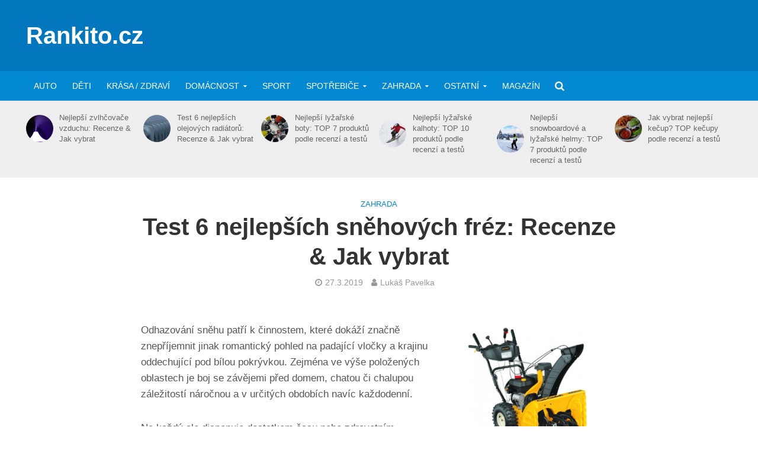

--- FILE ---
content_type: text/html; charset=UTF-8
request_url: https://www.rankito.cz/nejlepsi-snehove-frezy/
body_size: 32673
content:
<!DOCTYPE html>
<html lang="cs">
<head><meta charset="UTF-8"><script>if(navigator.userAgent.match(/MSIE|Internet Explorer/i)||navigator.userAgent.match(/Trident\/7\..*?rv:11/i)){var href=document.location.href;if(!href.match(/[?&]nowprocket/)){if(href.indexOf("?")==-1){if(href.indexOf("#")==-1){document.location.href=href+"?nowprocket=1"}else{document.location.href=href.replace("#","?nowprocket=1#")}}else{if(href.indexOf("#")==-1){document.location.href=href+"&nowprocket=1"}else{document.location.href=href.replace("#","&nowprocket=1#")}}}}</script><script>(()=>{class RocketLazyLoadScripts{constructor(){this.v="2.0.4",this.userEvents=["keydown","keyup","mousedown","mouseup","mousemove","mouseover","mouseout","touchmove","touchstart","touchend","touchcancel","wheel","click","dblclick","input"],this.attributeEvents=["onblur","onclick","oncontextmenu","ondblclick","onfocus","onmousedown","onmouseenter","onmouseleave","onmousemove","onmouseout","onmouseover","onmouseup","onmousewheel","onscroll","onsubmit"]}async t(){this.i(),this.o(),/iP(ad|hone)/.test(navigator.userAgent)&&this.h(),this.u(),this.l(this),this.m(),this.k(this),this.p(this),this._(),await Promise.all([this.R(),this.L()]),this.lastBreath=Date.now(),this.S(this),this.P(),this.D(),this.O(),this.M(),await this.C(this.delayedScripts.normal),await this.C(this.delayedScripts.defer),await this.C(this.delayedScripts.async),await this.T(),await this.F(),await this.j(),await this.A(),window.dispatchEvent(new Event("rocket-allScriptsLoaded")),this.everythingLoaded=!0,this.lastTouchEnd&&await new Promise(t=>setTimeout(t,500-Date.now()+this.lastTouchEnd)),this.I(),this.H(),this.U(),this.W()}i(){this.CSPIssue=sessionStorage.getItem("rocketCSPIssue"),document.addEventListener("securitypolicyviolation",t=>{this.CSPIssue||"script-src-elem"!==t.violatedDirective||"data"!==t.blockedURI||(this.CSPIssue=!0,sessionStorage.setItem("rocketCSPIssue",!0))},{isRocket:!0})}o(){window.addEventListener("pageshow",t=>{this.persisted=t.persisted,this.realWindowLoadedFired=!0},{isRocket:!0}),window.addEventListener("pagehide",()=>{this.onFirstUserAction=null},{isRocket:!0})}h(){let t;function e(e){t=e}window.addEventListener("touchstart",e,{isRocket:!0}),window.addEventListener("touchend",function i(o){o.changedTouches[0]&&t.changedTouches[0]&&Math.abs(o.changedTouches[0].pageX-t.changedTouches[0].pageX)<10&&Math.abs(o.changedTouches[0].pageY-t.changedTouches[0].pageY)<10&&o.timeStamp-t.timeStamp<200&&(window.removeEventListener("touchstart",e,{isRocket:!0}),window.removeEventListener("touchend",i,{isRocket:!0}),"INPUT"===o.target.tagName&&"text"===o.target.type||(o.target.dispatchEvent(new TouchEvent("touchend",{target:o.target,bubbles:!0})),o.target.dispatchEvent(new MouseEvent("mouseover",{target:o.target,bubbles:!0})),o.target.dispatchEvent(new PointerEvent("click",{target:o.target,bubbles:!0,cancelable:!0,detail:1,clientX:o.changedTouches[0].clientX,clientY:o.changedTouches[0].clientY})),event.preventDefault()))},{isRocket:!0})}q(t){this.userActionTriggered||("mousemove"!==t.type||this.firstMousemoveIgnored?"keyup"===t.type||"mouseover"===t.type||"mouseout"===t.type||(this.userActionTriggered=!0,this.onFirstUserAction&&this.onFirstUserAction()):this.firstMousemoveIgnored=!0),"click"===t.type&&t.preventDefault(),t.stopPropagation(),t.stopImmediatePropagation(),"touchstart"===this.lastEvent&&"touchend"===t.type&&(this.lastTouchEnd=Date.now()),"click"===t.type&&(this.lastTouchEnd=0),this.lastEvent=t.type,t.composedPath&&t.composedPath()[0].getRootNode()instanceof ShadowRoot&&(t.rocketTarget=t.composedPath()[0]),this.savedUserEvents.push(t)}u(){this.savedUserEvents=[],this.userEventHandler=this.q.bind(this),this.userEvents.forEach(t=>window.addEventListener(t,this.userEventHandler,{passive:!1,isRocket:!0})),document.addEventListener("visibilitychange",this.userEventHandler,{isRocket:!0})}U(){this.userEvents.forEach(t=>window.removeEventListener(t,this.userEventHandler,{passive:!1,isRocket:!0})),document.removeEventListener("visibilitychange",this.userEventHandler,{isRocket:!0}),this.savedUserEvents.forEach(t=>{(t.rocketTarget||t.target).dispatchEvent(new window[t.constructor.name](t.type,t))})}m(){const t="return false",e=Array.from(this.attributeEvents,t=>"data-rocket-"+t),i="["+this.attributeEvents.join("],[")+"]",o="[data-rocket-"+this.attributeEvents.join("],[data-rocket-")+"]",s=(e,i,o)=>{o&&o!==t&&(e.setAttribute("data-rocket-"+i,o),e["rocket"+i]=new Function("event",o),e.setAttribute(i,t))};new MutationObserver(t=>{for(const n of t)"attributes"===n.type&&(n.attributeName.startsWith("data-rocket-")||this.everythingLoaded?n.attributeName.startsWith("data-rocket-")&&this.everythingLoaded&&this.N(n.target,n.attributeName.substring(12)):s(n.target,n.attributeName,n.target.getAttribute(n.attributeName))),"childList"===n.type&&n.addedNodes.forEach(t=>{if(t.nodeType===Node.ELEMENT_NODE)if(this.everythingLoaded)for(const i of[t,...t.querySelectorAll(o)])for(const t of i.getAttributeNames())e.includes(t)&&this.N(i,t.substring(12));else for(const e of[t,...t.querySelectorAll(i)])for(const t of e.getAttributeNames())this.attributeEvents.includes(t)&&s(e,t,e.getAttribute(t))})}).observe(document,{subtree:!0,childList:!0,attributeFilter:[...this.attributeEvents,...e]})}I(){this.attributeEvents.forEach(t=>{document.querySelectorAll("[data-rocket-"+t+"]").forEach(e=>{this.N(e,t)})})}N(t,e){const i=t.getAttribute("data-rocket-"+e);i&&(t.setAttribute(e,i),t.removeAttribute("data-rocket-"+e))}k(t){Object.defineProperty(HTMLElement.prototype,"onclick",{get(){return this.rocketonclick||null},set(e){this.rocketonclick=e,this.setAttribute(t.everythingLoaded?"onclick":"data-rocket-onclick","this.rocketonclick(event)")}})}S(t){function e(e,i){let o=e[i];e[i]=null,Object.defineProperty(e,i,{get:()=>o,set(s){t.everythingLoaded?o=s:e["rocket"+i]=o=s}})}e(document,"onreadystatechange"),e(window,"onload"),e(window,"onpageshow");try{Object.defineProperty(document,"readyState",{get:()=>t.rocketReadyState,set(e){t.rocketReadyState=e},configurable:!0}),document.readyState="loading"}catch(t){console.log("WPRocket DJE readyState conflict, bypassing")}}l(t){this.originalAddEventListener=EventTarget.prototype.addEventListener,this.originalRemoveEventListener=EventTarget.prototype.removeEventListener,this.savedEventListeners=[],EventTarget.prototype.addEventListener=function(e,i,o){o&&o.isRocket||!t.B(e,this)&&!t.userEvents.includes(e)||t.B(e,this)&&!t.userActionTriggered||e.startsWith("rocket-")||t.everythingLoaded?t.originalAddEventListener.call(this,e,i,o):(t.savedEventListeners.push({target:this,remove:!1,type:e,func:i,options:o}),"mouseenter"!==e&&"mouseleave"!==e||t.originalAddEventListener.call(this,e,t.savedUserEvents.push,o))},EventTarget.prototype.removeEventListener=function(e,i,o){o&&o.isRocket||!t.B(e,this)&&!t.userEvents.includes(e)||t.B(e,this)&&!t.userActionTriggered||e.startsWith("rocket-")||t.everythingLoaded?t.originalRemoveEventListener.call(this,e,i,o):t.savedEventListeners.push({target:this,remove:!0,type:e,func:i,options:o})}}J(t,e){this.savedEventListeners=this.savedEventListeners.filter(i=>{let o=i.type,s=i.target||window;return e!==o||t!==s||(this.B(o,s)&&(i.type="rocket-"+o),this.$(i),!1)})}H(){EventTarget.prototype.addEventListener=this.originalAddEventListener,EventTarget.prototype.removeEventListener=this.originalRemoveEventListener,this.savedEventListeners.forEach(t=>this.$(t))}$(t){t.remove?this.originalRemoveEventListener.call(t.target,t.type,t.func,t.options):this.originalAddEventListener.call(t.target,t.type,t.func,t.options)}p(t){let e;function i(e){return t.everythingLoaded?e:e.split(" ").map(t=>"load"===t||t.startsWith("load.")?"rocket-jquery-load":t).join(" ")}function o(o){function s(e){const s=o.fn[e];o.fn[e]=o.fn.init.prototype[e]=function(){return this[0]===window&&t.userActionTriggered&&("string"==typeof arguments[0]||arguments[0]instanceof String?arguments[0]=i(arguments[0]):"object"==typeof arguments[0]&&Object.keys(arguments[0]).forEach(t=>{const e=arguments[0][t];delete arguments[0][t],arguments[0][i(t)]=e})),s.apply(this,arguments),this}}if(o&&o.fn&&!t.allJQueries.includes(o)){const e={DOMContentLoaded:[],"rocket-DOMContentLoaded":[]};for(const t in e)document.addEventListener(t,()=>{e[t].forEach(t=>t())},{isRocket:!0});o.fn.ready=o.fn.init.prototype.ready=function(i){function s(){parseInt(o.fn.jquery)>2?setTimeout(()=>i.bind(document)(o)):i.bind(document)(o)}return"function"==typeof i&&(t.realDomReadyFired?!t.userActionTriggered||t.fauxDomReadyFired?s():e["rocket-DOMContentLoaded"].push(s):e.DOMContentLoaded.push(s)),o([])},s("on"),s("one"),s("off"),t.allJQueries.push(o)}e=o}t.allJQueries=[],o(window.jQuery),Object.defineProperty(window,"jQuery",{get:()=>e,set(t){o(t)}})}P(){const t=new Map;document.write=document.writeln=function(e){const i=document.currentScript,o=document.createRange(),s=i.parentElement;let n=t.get(i);void 0===n&&(n=i.nextSibling,t.set(i,n));const c=document.createDocumentFragment();o.setStart(c,0),c.appendChild(o.createContextualFragment(e)),s.insertBefore(c,n)}}async R(){return new Promise(t=>{this.userActionTriggered?t():this.onFirstUserAction=t})}async L(){return new Promise(t=>{document.addEventListener("DOMContentLoaded",()=>{this.realDomReadyFired=!0,t()},{isRocket:!0})})}async j(){return this.realWindowLoadedFired?Promise.resolve():new Promise(t=>{window.addEventListener("load",t,{isRocket:!0})})}M(){this.pendingScripts=[];this.scriptsMutationObserver=new MutationObserver(t=>{for(const e of t)e.addedNodes.forEach(t=>{"SCRIPT"!==t.tagName||t.noModule||t.isWPRocket||this.pendingScripts.push({script:t,promise:new Promise(e=>{const i=()=>{const i=this.pendingScripts.findIndex(e=>e.script===t);i>=0&&this.pendingScripts.splice(i,1),e()};t.addEventListener("load",i,{isRocket:!0}),t.addEventListener("error",i,{isRocket:!0}),setTimeout(i,1e3)})})})}),this.scriptsMutationObserver.observe(document,{childList:!0,subtree:!0})}async F(){await this.X(),this.pendingScripts.length?(await this.pendingScripts[0].promise,await this.F()):this.scriptsMutationObserver.disconnect()}D(){this.delayedScripts={normal:[],async:[],defer:[]},document.querySelectorAll("script[type$=rocketlazyloadscript]").forEach(t=>{t.hasAttribute("data-rocket-src")?t.hasAttribute("async")&&!1!==t.async?this.delayedScripts.async.push(t):t.hasAttribute("defer")&&!1!==t.defer||"module"===t.getAttribute("data-rocket-type")?this.delayedScripts.defer.push(t):this.delayedScripts.normal.push(t):this.delayedScripts.normal.push(t)})}async _(){await this.L();let t=[];document.querySelectorAll("script[type$=rocketlazyloadscript][data-rocket-src]").forEach(e=>{let i=e.getAttribute("data-rocket-src");if(i&&!i.startsWith("data:")){i.startsWith("//")&&(i=location.protocol+i);try{const o=new URL(i).origin;o!==location.origin&&t.push({src:o,crossOrigin:e.crossOrigin||"module"===e.getAttribute("data-rocket-type")})}catch(t){}}}),t=[...new Map(t.map(t=>[JSON.stringify(t),t])).values()],this.Y(t,"preconnect")}async G(t){if(await this.K(),!0!==t.noModule||!("noModule"in HTMLScriptElement.prototype))return new Promise(e=>{let i;function o(){(i||t).setAttribute("data-rocket-status","executed"),e()}try{if(navigator.userAgent.includes("Firefox/")||""===navigator.vendor||this.CSPIssue)i=document.createElement("script"),[...t.attributes].forEach(t=>{let e=t.nodeName;"type"!==e&&("data-rocket-type"===e&&(e="type"),"data-rocket-src"===e&&(e="src"),i.setAttribute(e,t.nodeValue))}),t.text&&(i.text=t.text),t.nonce&&(i.nonce=t.nonce),i.hasAttribute("src")?(i.addEventListener("load",o,{isRocket:!0}),i.addEventListener("error",()=>{i.setAttribute("data-rocket-status","failed-network"),e()},{isRocket:!0}),setTimeout(()=>{i.isConnected||e()},1)):(i.text=t.text,o()),i.isWPRocket=!0,t.parentNode.replaceChild(i,t);else{const i=t.getAttribute("data-rocket-type"),s=t.getAttribute("data-rocket-src");i?(t.type=i,t.removeAttribute("data-rocket-type")):t.removeAttribute("type"),t.addEventListener("load",o,{isRocket:!0}),t.addEventListener("error",i=>{this.CSPIssue&&i.target.src.startsWith("data:")?(console.log("WPRocket: CSP fallback activated"),t.removeAttribute("src"),this.G(t).then(e)):(t.setAttribute("data-rocket-status","failed-network"),e())},{isRocket:!0}),s?(t.fetchPriority="high",t.removeAttribute("data-rocket-src"),t.src=s):t.src="data:text/javascript;base64,"+window.btoa(unescape(encodeURIComponent(t.text)))}}catch(i){t.setAttribute("data-rocket-status","failed-transform"),e()}});t.setAttribute("data-rocket-status","skipped")}async C(t){const e=t.shift();return e?(e.isConnected&&await this.G(e),this.C(t)):Promise.resolve()}O(){this.Y([...this.delayedScripts.normal,...this.delayedScripts.defer,...this.delayedScripts.async],"preload")}Y(t,e){this.trash=this.trash||[];let i=!0;var o=document.createDocumentFragment();t.forEach(t=>{const s=t.getAttribute&&t.getAttribute("data-rocket-src")||t.src;if(s&&!s.startsWith("data:")){const n=document.createElement("link");n.href=s,n.rel=e,"preconnect"!==e&&(n.as="script",n.fetchPriority=i?"high":"low"),t.getAttribute&&"module"===t.getAttribute("data-rocket-type")&&(n.crossOrigin=!0),t.crossOrigin&&(n.crossOrigin=t.crossOrigin),t.integrity&&(n.integrity=t.integrity),t.nonce&&(n.nonce=t.nonce),o.appendChild(n),this.trash.push(n),i=!1}}),document.head.appendChild(o)}W(){this.trash.forEach(t=>t.remove())}async T(){try{document.readyState="interactive"}catch(t){}this.fauxDomReadyFired=!0;try{await this.K(),this.J(document,"readystatechange"),document.dispatchEvent(new Event("rocket-readystatechange")),await this.K(),document.rocketonreadystatechange&&document.rocketonreadystatechange(),await this.K(),this.J(document,"DOMContentLoaded"),document.dispatchEvent(new Event("rocket-DOMContentLoaded")),await this.K(),this.J(window,"DOMContentLoaded"),window.dispatchEvent(new Event("rocket-DOMContentLoaded"))}catch(t){console.error(t)}}async A(){try{document.readyState="complete"}catch(t){}try{await this.K(),this.J(document,"readystatechange"),document.dispatchEvent(new Event("rocket-readystatechange")),await this.K(),document.rocketonreadystatechange&&document.rocketonreadystatechange(),await this.K(),this.J(window,"load"),window.dispatchEvent(new Event("rocket-load")),await this.K(),window.rocketonload&&window.rocketonload(),await this.K(),this.allJQueries.forEach(t=>t(window).trigger("rocket-jquery-load")),await this.K(),this.J(window,"pageshow");const t=new Event("rocket-pageshow");t.persisted=this.persisted,window.dispatchEvent(t),await this.K(),window.rocketonpageshow&&window.rocketonpageshow({persisted:this.persisted})}catch(t){console.error(t)}}async K(){Date.now()-this.lastBreath>45&&(await this.X(),this.lastBreath=Date.now())}async X(){return document.hidden?new Promise(t=>setTimeout(t)):new Promise(t=>requestAnimationFrame(t))}B(t,e){return e===document&&"readystatechange"===t||(e===document&&"DOMContentLoaded"===t||(e===window&&"DOMContentLoaded"===t||(e===window&&"load"===t||e===window&&"pageshow"===t)))}static run(){(new RocketLazyLoadScripts).t()}}RocketLazyLoadScripts.run()})();</script>

<meta name="viewport" content="width=device-width,initial-scale=1.0">
<link rel="pingback" href="https://www.rankito.cz/xmlrpc.php">
<link rel="profile" href="https://gmpg.org/xfn/11" />
<meta name='robots' content='index, follow, max-image-preview:large, max-snippet:-1, max-video-preview:-1' />

<!-- Social Warfare v4.5.6 https://warfareplugins.com - BEGINNING OF OUTPUT -->
<style>
	@font-face {
		font-family: "sw-icon-font";
		src:url("https://www.rankito.cz/wp-content/plugins/social-warfare/assets/fonts/sw-icon-font.eot?ver=4.5.6");
		src:url("https://www.rankito.cz/wp-content/plugins/social-warfare/assets/fonts/sw-icon-font.eot?ver=4.5.6#iefix") format("embedded-opentype"),
		url("https://www.rankito.cz/wp-content/plugins/social-warfare/assets/fonts/sw-icon-font.woff?ver=4.5.6") format("woff"),
		url("https://www.rankito.cz/wp-content/plugins/social-warfare/assets/fonts/sw-icon-font.ttf?ver=4.5.6") format("truetype"),
		url("https://www.rankito.cz/wp-content/plugins/social-warfare/assets/fonts/sw-icon-font.svg?ver=4.5.6#1445203416") format("svg");
		font-weight: normal;
		font-style: normal;
		font-display:block;
	}
</style>
<!-- Social Warfare v4.5.6 https://warfareplugins.com - END OF OUTPUT -->


	<!-- This site is optimized with the Yoast SEO plugin v26.8 - https://yoast.com/product/yoast-seo-wordpress/ -->
	<title>Test a recenze 6 nejlepších sněhových fréz - Poradíme, jak vybrat</title>
<link data-rocket-prefetch href="https://www.google-analytics.com" rel="dns-prefetch">
<link data-rocket-prefetch href="https://www.googletagmanager.com" rel="dns-prefetch">
<link data-rocket-prefetch href="https://serve.affiliate.heureka.cz" rel="dns-prefetch"><link rel="preload" data-rocket-preload as="image" href="https://rankito.cz/wp-content/uploads/2018/11/nejlepsi-snehove-frezy-300x241.png" imagesrcset="https://www.rankito.cz/wp-content/uploads/2018/11/nejlepsi-snehove-frezy-300x241.png 300w, https://www.rankito.cz/wp-content/uploads/2018/11/nejlepsi-snehove-frezy-740x594.png 740w, https://www.rankito.cz/wp-content/uploads/2018/11/nejlepsi-snehove-frezy.png 370w" imagesizes="(max-width: 300px) 100vw, 300px" fetchpriority="high">
	<meta name="description" content="Jaká je nejlepší sněhová fréza? Recenze a test 6 kvalitních sněhových fréz dle naší redakce a jak ji vybrat. Srovnání, vítěz testu, nejprodávanější modely." />
	<link rel="canonical" href="https://www.rankito.cz/nejlepsi-snehove-frezy/" />
	<meta property="og:locale" content="cs_CZ" />
	<meta property="og:type" content="article" />
	<meta property="og:title" content="Test a recenze 6 nejlepších sněhových fréz - Poradíme, jak vybrat" />
	<meta property="og:description" content="Jaká je nejlepší sněhová fréza? Recenze a test 6 kvalitních sněhových fréz dle naší redakce a jak ji vybrat. Srovnání, vítěz testu, nejprodávanější modely." />
	<meta property="og:url" content="https://www.rankito.cz/nejlepsi-snehove-frezy/" />
	<meta property="og:site_name" content="Rankito.cz" />
	<meta property="article:published_time" content="2018-11-26T09:30:21+00:00" />
	<meta property="article:modified_time" content="2019-03-27T12:29:41+00:00" />
	<meta property="og:image" content="https://www.rankito.cz/wp-content/uploads/2018/11/nejlepsi-snehove-frezy.png" />
	<meta property="og:image:width" content="370" />
	<meta property="og:image:height" content="297" />
	<meta property="og:image:type" content="image/png" />
	<meta name="author" content="Lukáš Pavelka" />
	<meta name="twitter:card" content="summary_large_image" />
	<meta name="twitter:label1" content="Napsal(a)" />
	<meta name="twitter:data1" content="Lukáš Pavelka" />
	<meta name="twitter:label2" content="Odhadovaná doba čtení" />
	<meta name="twitter:data2" content="18 minut" />
	<script type="application/ld+json" class="yoast-schema-graph">{"@context":"https://schema.org","@graph":[{"@type":"Article","@id":"https://www.rankito.cz/nejlepsi-snehove-frezy/#article","isPartOf":{"@id":"https://www.rankito.cz/nejlepsi-snehove-frezy/"},"author":{"name":"Lukáš Pavelka","@id":"https://www.rankito.cz/#/schema/person/681015f4e7b795c15ca30ea3d03970b6"},"headline":"Test 6 nejlepších sněhových fréz: Recenze &#038; Jak vybrat","datePublished":"2018-11-26T09:30:21+00:00","dateModified":"2019-03-27T12:29:41+00:00","mainEntityOfPage":{"@id":"https://www.rankito.cz/nejlepsi-snehove-frezy/"},"wordCount":3602,"publisher":{"@id":"https://www.rankito.cz/#/schema/person/681015f4e7b795c15ca30ea3d03970b6"},"image":{"@id":"https://www.rankito.cz/nejlepsi-snehove-frezy/#primaryimage"},"thumbnailUrl":"https://www.rankito.cz/wp-content/uploads/2018/11/nejlepsi-snehove-frezy.png","articleSection":["Zahrada"],"inLanguage":"cs"},{"@type":"WebPage","@id":"https://www.rankito.cz/nejlepsi-snehove-frezy/","url":"https://www.rankito.cz/nejlepsi-snehove-frezy/","name":"Test a recenze 6 nejlepších sněhových fréz - Poradíme, jak vybrat","isPartOf":{"@id":"https://www.rankito.cz/#website"},"primaryImageOfPage":{"@id":"https://www.rankito.cz/nejlepsi-snehove-frezy/#primaryimage"},"image":{"@id":"https://www.rankito.cz/nejlepsi-snehove-frezy/#primaryimage"},"thumbnailUrl":"https://www.rankito.cz/wp-content/uploads/2018/11/nejlepsi-snehove-frezy.png","datePublished":"2018-11-26T09:30:21+00:00","dateModified":"2019-03-27T12:29:41+00:00","description":"Jaká je nejlepší sněhová fréza? Recenze a test 6 kvalitních sněhových fréz dle naší redakce a jak ji vybrat. Srovnání, vítěz testu, nejprodávanější modely.","breadcrumb":{"@id":"https://www.rankito.cz/nejlepsi-snehove-frezy/#breadcrumb"},"inLanguage":"cs","potentialAction":[{"@type":"ReadAction","target":["https://www.rankito.cz/nejlepsi-snehove-frezy/"]}]},{"@type":"ImageObject","inLanguage":"cs","@id":"https://www.rankito.cz/nejlepsi-snehove-frezy/#primaryimage","url":"https://www.rankito.cz/wp-content/uploads/2018/11/nejlepsi-snehove-frezy.png","contentUrl":"https://www.rankito.cz/wp-content/uploads/2018/11/nejlepsi-snehove-frezy.png","width":370,"height":297,"caption":"Nejlepší sněhové frézy"},{"@type":"BreadcrumbList","@id":"https://www.rankito.cz/nejlepsi-snehove-frezy/#breadcrumb","itemListElement":[{"@type":"ListItem","position":1,"name":"Domů","item":"https://www.rankito.cz/"},{"@type":"ListItem","position":2,"name":"Test 6 nejlepších sněhových fréz: Recenze &#038; Jak vybrat"}]},{"@type":"WebSite","@id":"https://www.rankito.cz/#website","url":"https://www.rankito.cz/","name":"Rankito.cz","description":"Rankito.cz","publisher":{"@id":"https://www.rankito.cz/#/schema/person/681015f4e7b795c15ca30ea3d03970b6"},"potentialAction":[{"@type":"SearchAction","target":{"@type":"EntryPoint","urlTemplate":"https://www.rankito.cz/?s={search_term_string}"},"query-input":{"@type":"PropertyValueSpecification","valueRequired":true,"valueName":"search_term_string"}}],"inLanguage":"cs"},{"@type":["Person","Organization"],"@id":"https://www.rankito.cz/#/schema/person/681015f4e7b795c15ca30ea3d03970b6","name":"Lukáš Pavelka","image":{"@type":"ImageObject","inLanguage":"cs","@id":"https://www.rankito.cz/#/schema/person/image/","url":"https://rankito.cz/wp-content/uploads/2019/06/favicon-rankito.png","contentUrl":"https://rankito.cz/wp-content/uploads/2019/06/favicon-rankito.png","width":128,"height":128,"caption":"Lukáš Pavelka"},"logo":{"@id":"https://www.rankito.cz/#/schema/person/image/"},"description":"Připravuji pro vás recenze, žebříčky a testy nejlepších produktů pro snažší výběr a rozhodnutí. Procházím zahraniční testy, čtu recenze zákazníků a oslovuji odborníky v oboru, abych vás inspiroval při vašich nákupech. O nás | Spolupráce","sameAs":["www.linkedin.com/in/lukas-pavelka-791b8b195"],"url":"https://www.rankito.cz/author/admin/"}]}</script>
	<!-- / Yoast SEO plugin. -->



<link rel="alternate" type="application/rss+xml" title="Rankito.cz &raquo; RSS zdroj" href="https://www.rankito.cz/feed/" />
<link rel="alternate" type="application/rss+xml" title="Rankito.cz &raquo; RSS komentářů" href="https://www.rankito.cz/comments/feed/" />
<link rel="alternate" title="oEmbed (JSON)" type="application/json+oembed" href="https://www.rankito.cz/wp-json/oembed/1.0/embed?url=https%3A%2F%2Fwww.rankito.cz%2Fnejlepsi-snehove-frezy%2F" />
<link rel="alternate" title="oEmbed (XML)" type="text/xml+oembed" href="https://www.rankito.cz/wp-json/oembed/1.0/embed?url=https%3A%2F%2Fwww.rankito.cz%2Fnejlepsi-snehove-frezy%2F&#038;format=xml" />
<style id='wp-img-auto-sizes-contain-inline-css' type='text/css'>
img:is([sizes=auto i],[sizes^="auto," i]){contain-intrinsic-size:3000px 1500px}
/*# sourceURL=wp-img-auto-sizes-contain-inline-css */
</style>
<link data-minify="1" rel='stylesheet' id='social-warfare-block-css-css' href='https://www.rankito.cz/wp-content/cache/min/1/wp-content/plugins/social-warfare/assets/js/post-editor/dist/blocks.style.build.css?ver=1694506330' type='text/css' media='all' />
<style id='wp-emoji-styles-inline-css' type='text/css'>

	img.wp-smiley, img.emoji {
		display: inline !important;
		border: none !important;
		box-shadow: none !important;
		height: 1em !important;
		width: 1em !important;
		margin: 0 0.07em !important;
		vertical-align: -0.1em !important;
		background: none !important;
		padding: 0 !important;
	}
/*# sourceURL=wp-emoji-styles-inline-css */
</style>
<style id='wp-block-library-inline-css' type='text/css'>
:root{--wp-block-synced-color:#7a00df;--wp-block-synced-color--rgb:122,0,223;--wp-bound-block-color:var(--wp-block-synced-color);--wp-editor-canvas-background:#ddd;--wp-admin-theme-color:#007cba;--wp-admin-theme-color--rgb:0,124,186;--wp-admin-theme-color-darker-10:#006ba1;--wp-admin-theme-color-darker-10--rgb:0,107,160.5;--wp-admin-theme-color-darker-20:#005a87;--wp-admin-theme-color-darker-20--rgb:0,90,135;--wp-admin-border-width-focus:2px}@media (min-resolution:192dpi){:root{--wp-admin-border-width-focus:1.5px}}.wp-element-button{cursor:pointer}:root .has-very-light-gray-background-color{background-color:#eee}:root .has-very-dark-gray-background-color{background-color:#313131}:root .has-very-light-gray-color{color:#eee}:root .has-very-dark-gray-color{color:#313131}:root .has-vivid-green-cyan-to-vivid-cyan-blue-gradient-background{background:linear-gradient(135deg,#00d084,#0693e3)}:root .has-purple-crush-gradient-background{background:linear-gradient(135deg,#34e2e4,#4721fb 50%,#ab1dfe)}:root .has-hazy-dawn-gradient-background{background:linear-gradient(135deg,#faaca8,#dad0ec)}:root .has-subdued-olive-gradient-background{background:linear-gradient(135deg,#fafae1,#67a671)}:root .has-atomic-cream-gradient-background{background:linear-gradient(135deg,#fdd79a,#004a59)}:root .has-nightshade-gradient-background{background:linear-gradient(135deg,#330968,#31cdcf)}:root .has-midnight-gradient-background{background:linear-gradient(135deg,#020381,#2874fc)}:root{--wp--preset--font-size--normal:16px;--wp--preset--font-size--huge:42px}.has-regular-font-size{font-size:1em}.has-larger-font-size{font-size:2.625em}.has-normal-font-size{font-size:var(--wp--preset--font-size--normal)}.has-huge-font-size{font-size:var(--wp--preset--font-size--huge)}.has-text-align-center{text-align:center}.has-text-align-left{text-align:left}.has-text-align-right{text-align:right}.has-fit-text{white-space:nowrap!important}#end-resizable-editor-section{display:none}.aligncenter{clear:both}.items-justified-left{justify-content:flex-start}.items-justified-center{justify-content:center}.items-justified-right{justify-content:flex-end}.items-justified-space-between{justify-content:space-between}.screen-reader-text{border:0;clip-path:inset(50%);height:1px;margin:-1px;overflow:hidden;padding:0;position:absolute;width:1px;word-wrap:normal!important}.screen-reader-text:focus{background-color:#ddd;clip-path:none;color:#444;display:block;font-size:1em;height:auto;left:5px;line-height:normal;padding:15px 23px 14px;text-decoration:none;top:5px;width:auto;z-index:100000}html :where(.has-border-color){border-style:solid}html :where([style*=border-top-color]){border-top-style:solid}html :where([style*=border-right-color]){border-right-style:solid}html :where([style*=border-bottom-color]){border-bottom-style:solid}html :where([style*=border-left-color]){border-left-style:solid}html :where([style*=border-width]){border-style:solid}html :where([style*=border-top-width]){border-top-style:solid}html :where([style*=border-right-width]){border-right-style:solid}html :where([style*=border-bottom-width]){border-bottom-style:solid}html :where([style*=border-left-width]){border-left-style:solid}html :where(img[class*=wp-image-]){height:auto;max-width:100%}:where(figure){margin:0 0 1em}html :where(.is-position-sticky){--wp-admin--admin-bar--position-offset:var(--wp-admin--admin-bar--height,0px)}@media screen and (max-width:600px){html :where(.is-position-sticky){--wp-admin--admin-bar--position-offset:0px}}

/*# sourceURL=wp-block-library-inline-css */
</style><style id='wp-block-latest-posts-inline-css' type='text/css'>
.wp-block-latest-posts{box-sizing:border-box}.wp-block-latest-posts.alignleft{margin-right:2em}.wp-block-latest-posts.alignright{margin-left:2em}.wp-block-latest-posts.wp-block-latest-posts__list{list-style:none}.wp-block-latest-posts.wp-block-latest-posts__list li{clear:both;overflow-wrap:break-word}.wp-block-latest-posts.is-grid{display:flex;flex-wrap:wrap}.wp-block-latest-posts.is-grid li{margin:0 1.25em 1.25em 0;width:100%}@media (min-width:600px){.wp-block-latest-posts.columns-2 li{width:calc(50% - .625em)}.wp-block-latest-posts.columns-2 li:nth-child(2n){margin-right:0}.wp-block-latest-posts.columns-3 li{width:calc(33.33333% - .83333em)}.wp-block-latest-posts.columns-3 li:nth-child(3n){margin-right:0}.wp-block-latest-posts.columns-4 li{width:calc(25% - .9375em)}.wp-block-latest-posts.columns-4 li:nth-child(4n){margin-right:0}.wp-block-latest-posts.columns-5 li{width:calc(20% - 1em)}.wp-block-latest-posts.columns-5 li:nth-child(5n){margin-right:0}.wp-block-latest-posts.columns-6 li{width:calc(16.66667% - 1.04167em)}.wp-block-latest-posts.columns-6 li:nth-child(6n){margin-right:0}}:root :where(.wp-block-latest-posts.is-grid){padding:0}:root :where(.wp-block-latest-posts.wp-block-latest-posts__list){padding-left:0}.wp-block-latest-posts__post-author,.wp-block-latest-posts__post-date{display:block;font-size:.8125em}.wp-block-latest-posts__post-excerpt,.wp-block-latest-posts__post-full-content{margin-bottom:1em;margin-top:.5em}.wp-block-latest-posts__featured-image a{display:inline-block}.wp-block-latest-posts__featured-image img{height:auto;max-width:100%;width:auto}.wp-block-latest-posts__featured-image.alignleft{float:left;margin-right:1em}.wp-block-latest-posts__featured-image.alignright{float:right;margin-left:1em}.wp-block-latest-posts__featured-image.aligncenter{margin-bottom:1em;text-align:center}
/*# sourceURL=https://www.rankito.cz/wp-includes/blocks/latest-posts/style.min.css */
</style>
<style id='global-styles-inline-css' type='text/css'>
:root{--wp--preset--aspect-ratio--square: 1;--wp--preset--aspect-ratio--4-3: 4/3;--wp--preset--aspect-ratio--3-4: 3/4;--wp--preset--aspect-ratio--3-2: 3/2;--wp--preset--aspect-ratio--2-3: 2/3;--wp--preset--aspect-ratio--16-9: 16/9;--wp--preset--aspect-ratio--9-16: 9/16;--wp--preset--color--black: #000000;--wp--preset--color--cyan-bluish-gray: #abb8c3;--wp--preset--color--white: #ffffff;--wp--preset--color--pale-pink: #f78da7;--wp--preset--color--vivid-red: #cf2e2e;--wp--preset--color--luminous-vivid-orange: #ff6900;--wp--preset--color--luminous-vivid-amber: #fcb900;--wp--preset--color--light-green-cyan: #7bdcb5;--wp--preset--color--vivid-green-cyan: #00d084;--wp--preset--color--pale-cyan-blue: #8ed1fc;--wp--preset--color--vivid-cyan-blue: #0693e3;--wp--preset--color--vivid-purple: #9b51e0;--wp--preset--color--herald-acc: #0288d1;--wp--preset--color--herald-meta: #999999;--wp--preset--color--herald-txt: #444444;--wp--preset--color--herald-bg: #ffffff;--wp--preset--gradient--vivid-cyan-blue-to-vivid-purple: linear-gradient(135deg,rgb(6,147,227) 0%,rgb(155,81,224) 100%);--wp--preset--gradient--light-green-cyan-to-vivid-green-cyan: linear-gradient(135deg,rgb(122,220,180) 0%,rgb(0,208,130) 100%);--wp--preset--gradient--luminous-vivid-amber-to-luminous-vivid-orange: linear-gradient(135deg,rgb(252,185,0) 0%,rgb(255,105,0) 100%);--wp--preset--gradient--luminous-vivid-orange-to-vivid-red: linear-gradient(135deg,rgb(255,105,0) 0%,rgb(207,46,46) 100%);--wp--preset--gradient--very-light-gray-to-cyan-bluish-gray: linear-gradient(135deg,rgb(238,238,238) 0%,rgb(169,184,195) 100%);--wp--preset--gradient--cool-to-warm-spectrum: linear-gradient(135deg,rgb(74,234,220) 0%,rgb(151,120,209) 20%,rgb(207,42,186) 40%,rgb(238,44,130) 60%,rgb(251,105,98) 80%,rgb(254,248,76) 100%);--wp--preset--gradient--blush-light-purple: linear-gradient(135deg,rgb(255,206,236) 0%,rgb(152,150,240) 100%);--wp--preset--gradient--blush-bordeaux: linear-gradient(135deg,rgb(254,205,165) 0%,rgb(254,45,45) 50%,rgb(107,0,62) 100%);--wp--preset--gradient--luminous-dusk: linear-gradient(135deg,rgb(255,203,112) 0%,rgb(199,81,192) 50%,rgb(65,88,208) 100%);--wp--preset--gradient--pale-ocean: linear-gradient(135deg,rgb(255,245,203) 0%,rgb(182,227,212) 50%,rgb(51,167,181) 100%);--wp--preset--gradient--electric-grass: linear-gradient(135deg,rgb(202,248,128) 0%,rgb(113,206,126) 100%);--wp--preset--gradient--midnight: linear-gradient(135deg,rgb(2,3,129) 0%,rgb(40,116,252) 100%);--wp--preset--font-size--small: 13.6px;--wp--preset--font-size--medium: 20px;--wp--preset--font-size--large: 23.8px;--wp--preset--font-size--x-large: 42px;--wp--preset--font-size--normal: 17px;--wp--preset--font-size--huge: 30.6px;--wp--preset--spacing--20: 0.44rem;--wp--preset--spacing--30: 0.67rem;--wp--preset--spacing--40: 1rem;--wp--preset--spacing--50: 1.5rem;--wp--preset--spacing--60: 2.25rem;--wp--preset--spacing--70: 3.38rem;--wp--preset--spacing--80: 5.06rem;--wp--preset--shadow--natural: 6px 6px 9px rgba(0, 0, 0, 0.2);--wp--preset--shadow--deep: 12px 12px 50px rgba(0, 0, 0, 0.4);--wp--preset--shadow--sharp: 6px 6px 0px rgba(0, 0, 0, 0.2);--wp--preset--shadow--outlined: 6px 6px 0px -3px rgb(255, 255, 255), 6px 6px rgb(0, 0, 0);--wp--preset--shadow--crisp: 6px 6px 0px rgb(0, 0, 0);}:where(.is-layout-flex){gap: 0.5em;}:where(.is-layout-grid){gap: 0.5em;}body .is-layout-flex{display: flex;}.is-layout-flex{flex-wrap: wrap;align-items: center;}.is-layout-flex > :is(*, div){margin: 0;}body .is-layout-grid{display: grid;}.is-layout-grid > :is(*, div){margin: 0;}:where(.wp-block-columns.is-layout-flex){gap: 2em;}:where(.wp-block-columns.is-layout-grid){gap: 2em;}:where(.wp-block-post-template.is-layout-flex){gap: 1.25em;}:where(.wp-block-post-template.is-layout-grid){gap: 1.25em;}.has-black-color{color: var(--wp--preset--color--black) !important;}.has-cyan-bluish-gray-color{color: var(--wp--preset--color--cyan-bluish-gray) !important;}.has-white-color{color: var(--wp--preset--color--white) !important;}.has-pale-pink-color{color: var(--wp--preset--color--pale-pink) !important;}.has-vivid-red-color{color: var(--wp--preset--color--vivid-red) !important;}.has-luminous-vivid-orange-color{color: var(--wp--preset--color--luminous-vivid-orange) !important;}.has-luminous-vivid-amber-color{color: var(--wp--preset--color--luminous-vivid-amber) !important;}.has-light-green-cyan-color{color: var(--wp--preset--color--light-green-cyan) !important;}.has-vivid-green-cyan-color{color: var(--wp--preset--color--vivid-green-cyan) !important;}.has-pale-cyan-blue-color{color: var(--wp--preset--color--pale-cyan-blue) !important;}.has-vivid-cyan-blue-color{color: var(--wp--preset--color--vivid-cyan-blue) !important;}.has-vivid-purple-color{color: var(--wp--preset--color--vivid-purple) !important;}.has-black-background-color{background-color: var(--wp--preset--color--black) !important;}.has-cyan-bluish-gray-background-color{background-color: var(--wp--preset--color--cyan-bluish-gray) !important;}.has-white-background-color{background-color: var(--wp--preset--color--white) !important;}.has-pale-pink-background-color{background-color: var(--wp--preset--color--pale-pink) !important;}.has-vivid-red-background-color{background-color: var(--wp--preset--color--vivid-red) !important;}.has-luminous-vivid-orange-background-color{background-color: var(--wp--preset--color--luminous-vivid-orange) !important;}.has-luminous-vivid-amber-background-color{background-color: var(--wp--preset--color--luminous-vivid-amber) !important;}.has-light-green-cyan-background-color{background-color: var(--wp--preset--color--light-green-cyan) !important;}.has-vivid-green-cyan-background-color{background-color: var(--wp--preset--color--vivid-green-cyan) !important;}.has-pale-cyan-blue-background-color{background-color: var(--wp--preset--color--pale-cyan-blue) !important;}.has-vivid-cyan-blue-background-color{background-color: var(--wp--preset--color--vivid-cyan-blue) !important;}.has-vivid-purple-background-color{background-color: var(--wp--preset--color--vivid-purple) !important;}.has-black-border-color{border-color: var(--wp--preset--color--black) !important;}.has-cyan-bluish-gray-border-color{border-color: var(--wp--preset--color--cyan-bluish-gray) !important;}.has-white-border-color{border-color: var(--wp--preset--color--white) !important;}.has-pale-pink-border-color{border-color: var(--wp--preset--color--pale-pink) !important;}.has-vivid-red-border-color{border-color: var(--wp--preset--color--vivid-red) !important;}.has-luminous-vivid-orange-border-color{border-color: var(--wp--preset--color--luminous-vivid-orange) !important;}.has-luminous-vivid-amber-border-color{border-color: var(--wp--preset--color--luminous-vivid-amber) !important;}.has-light-green-cyan-border-color{border-color: var(--wp--preset--color--light-green-cyan) !important;}.has-vivid-green-cyan-border-color{border-color: var(--wp--preset--color--vivid-green-cyan) !important;}.has-pale-cyan-blue-border-color{border-color: var(--wp--preset--color--pale-cyan-blue) !important;}.has-vivid-cyan-blue-border-color{border-color: var(--wp--preset--color--vivid-cyan-blue) !important;}.has-vivid-purple-border-color{border-color: var(--wp--preset--color--vivid-purple) !important;}.has-vivid-cyan-blue-to-vivid-purple-gradient-background{background: var(--wp--preset--gradient--vivid-cyan-blue-to-vivid-purple) !important;}.has-light-green-cyan-to-vivid-green-cyan-gradient-background{background: var(--wp--preset--gradient--light-green-cyan-to-vivid-green-cyan) !important;}.has-luminous-vivid-amber-to-luminous-vivid-orange-gradient-background{background: var(--wp--preset--gradient--luminous-vivid-amber-to-luminous-vivid-orange) !important;}.has-luminous-vivid-orange-to-vivid-red-gradient-background{background: var(--wp--preset--gradient--luminous-vivid-orange-to-vivid-red) !important;}.has-very-light-gray-to-cyan-bluish-gray-gradient-background{background: var(--wp--preset--gradient--very-light-gray-to-cyan-bluish-gray) !important;}.has-cool-to-warm-spectrum-gradient-background{background: var(--wp--preset--gradient--cool-to-warm-spectrum) !important;}.has-blush-light-purple-gradient-background{background: var(--wp--preset--gradient--blush-light-purple) !important;}.has-blush-bordeaux-gradient-background{background: var(--wp--preset--gradient--blush-bordeaux) !important;}.has-luminous-dusk-gradient-background{background: var(--wp--preset--gradient--luminous-dusk) !important;}.has-pale-ocean-gradient-background{background: var(--wp--preset--gradient--pale-ocean) !important;}.has-electric-grass-gradient-background{background: var(--wp--preset--gradient--electric-grass) !important;}.has-midnight-gradient-background{background: var(--wp--preset--gradient--midnight) !important;}.has-small-font-size{font-size: var(--wp--preset--font-size--small) !important;}.has-medium-font-size{font-size: var(--wp--preset--font-size--medium) !important;}.has-large-font-size{font-size: var(--wp--preset--font-size--large) !important;}.has-x-large-font-size{font-size: var(--wp--preset--font-size--x-large) !important;}
/*# sourceURL=global-styles-inline-css */
</style>

<style id='classic-theme-styles-inline-css' type='text/css'>
/*! This file is auto-generated */
.wp-block-button__link{color:#fff;background-color:#32373c;border-radius:9999px;box-shadow:none;text-decoration:none;padding:calc(.667em + 2px) calc(1.333em + 2px);font-size:1.125em}.wp-block-file__button{background:#32373c;color:#fff;text-decoration:none}
/*# sourceURL=/wp-includes/css/classic-themes.min.css */
</style>
<link data-minify="1" rel='stylesheet' id='magic-liquidizer-table-style-css' href='https://www.rankito.cz/wp-content/cache/min/1/wp-content/plugins/magic-liquidizer-responsive-table/idcss/ml-responsive-table.css?ver=1694506330' type='text/css' media='all' />
<link rel='stylesheet' id='toc-screen-css' href='https://www.rankito.cz/wp-content/plugins/table-of-contents-plus/screen.min.css?ver=2411.1' type='text/css' media='all' />
<style id='toc-screen-inline-css' type='text/css'>
div#toc_container {background: #f6fbff;border: 1px solid #f6fbff;width: 97%;}
/*# sourceURL=toc-screen-inline-css */
</style>
<link rel='stylesheet' id='social_warfare-css' href='https://www.rankito.cz/wp-content/plugins/social-warfare/assets/css/style.min.css?ver=4.5.6' type='text/css' media='all' />
<link data-minify="1" rel='stylesheet' id='herald-main-css' href='https://www.rankito.cz/wp-content/cache/min/1/wp-content/themes/herald/assets/css/min.css?ver=1694506331' type='text/css' media='all' />
<style id='herald-main-inline-css' type='text/css'>
h1, .h1, .herald-no-sid .herald-posts .h2{ font-size: 4.0rem; }h2, .h2, .herald-no-sid .herald-posts .h3{ font-size: 3.3rem; }h3, .h3, .herald-no-sid .herald-posts .h4 { font-size: 2.8rem; }h4, .h4, .herald-no-sid .herald-posts .h5 { font-size: 2.3rem; }h5, .h5, .herald-no-sid .herald-posts .h6 { font-size: 1.9rem; }h6, .h6, .herald-no-sid .herald-posts .h7 { font-size: 1.6rem; }.h7 {font-size: 1.5rem;}.herald-entry-content, .herald-sidebar{font-size: 1.7rem;}.entry-content .entry-headline{font-size: 1.9rem;}body{font-size: 1.7rem;}.widget{font-size: 1.6rem;}.herald-menu{font-size: 1.4rem;}.herald-mod-title .herald-mod-h, .herald-sidebar .widget-title{font-size: 1.6rem;}.entry-meta .meta-item, .entry-meta a, .entry-meta span{font-size: 1.4rem;}.entry-meta.meta-small .meta-item, .entry-meta.meta-small a, .entry-meta.meta-small span{font-size: 1.3rem;}.herald-site-header .header-top,.header-top .herald-in-popup,.header-top .herald-menu ul {background: #111111;color: #aaaaaa;}.header-top a {color: #aaaaaa;}.header-top a:hover,.header-top .herald-menu li:hover > a{color: #ffffff;}.header-top .herald-menu-popup:hover > span,.header-top .herald-menu-popup-search span:hover,.header-top .herald-menu-popup-search.herald-search-active{color: #ffffff;}#wp-calendar tbody td a{background: #0288d1;color:#FFF;}.header-top .herald-login #loginform label,.header-top .herald-login p,.header-top a.btn-logout {color: #ffffff;}.header-top .herald-login #loginform input {color: #111111;}.header-top .herald-login .herald-registration-link:after {background: rgba(255,255,255,0.25);}.header-top .herald-login #loginform input[type=submit],.header-top .herald-in-popup .btn-logout {background-color: #ffffff;color: #111111;}.header-top a.btn-logout:hover{color: #111111;}.header-middle{background-color: #0277bd;color: #ffffff;}.header-middle a{color: #ffffff;}.header-middle.herald-header-wraper,.header-middle .col-lg-12{height: 120px;}.header-middle .site-title img{max-height: 120px;}.header-middle .sub-menu{background-color: #ffffff;}.header-middle .sub-menu a,.header-middle .herald-search-submit:hover,.header-middle li.herald-mega-menu .col-lg-3 a:hover,.header-middle li.herald-mega-menu .col-lg-3 a:hover:after{color: #111111;}.header-middle .herald-menu li:hover > a,.header-middle .herald-menu-popup-search:hover > span,.header-middle .herald-cart-icon:hover > a{color: #111111;background-color: #ffffff;}.header-middle .current-menu-parent a,.header-middle .current-menu-ancestor a,.header-middle .current_page_item > a,.header-middle .current-menu-item > a{background-color: rgba(255,255,255,0.2); }.header-middle .sub-menu > li > a,.header-middle .herald-search-submit,.header-middle li.herald-mega-menu .col-lg-3 a{color: rgba(17,17,17,0.7); }.header-middle .sub-menu > li:hover > a{color: #111111; }.header-middle .herald-in-popup{background-color: #ffffff;}.header-middle .herald-menu-popup a{color: #111111;}.header-middle .herald-in-popup{background-color: #ffffff;}.header-middle .herald-search-input{color: #111111;}.header-middle .herald-menu-popup a{color: #111111;}.header-middle .herald-menu-popup > span,.header-middle .herald-search-active > span{color: #ffffff;}.header-middle .herald-menu-popup:hover > span,.header-middle .herald-search-active > span{background-color: #ffffff;color: #111111;}.header-middle .herald-login #loginform label,.header-middle .herald-login #loginform input,.header-middle .herald-login p,.header-middle a.btn-logout,.header-middle .herald-login .herald-registration-link:hover,.header-middle .herald-login .herald-lost-password-link:hover {color: #111111;}.header-middle .herald-login .herald-registration-link:after {background: rgba(17,17,17,0.15);}.header-middle .herald-login a,.header-middle .herald-username a {color: #111111;}.header-middle .herald-login a:hover,.header-middle .herald-login .herald-registration-link,.header-middle .herald-login .herald-lost-password-link {color: #0277bd;}.header-middle .herald-login #loginform input[type=submit],.header-middle .herald-in-popup .btn-logout {background-color: #0277bd;color: #ffffff;}.header-middle a.btn-logout:hover{color: #ffffff;}.header-bottom{background: #0288d1;color: #ffffff;}.header-bottom a,.header-bottom .herald-site-header .herald-search-submit{color: #ffffff;}.header-bottom a:hover{color: #424242;}.header-bottom a:hover,.header-bottom .herald-menu li:hover > a,.header-bottom li.herald-mega-menu .col-lg-3 a:hover:after{color: #424242;}.header-bottom .herald-menu li:hover > a,.header-bottom .herald-menu-popup-search:hover > span,.header-bottom .herald-cart-icon:hover > a {color: #424242;background-color: #ffffff;}.header-bottom .current-menu-parent a,.header-bottom .current-menu-ancestor a,.header-bottom .current_page_item > a,.header-bottom .current-menu-item > a {background-color: rgba(255,255,255,0.2); }.header-bottom .sub-menu{background-color: #ffffff;}.header-bottom .herald-menu li.herald-mega-menu .col-lg-3 a,.header-bottom .sub-menu > li > a,.header-bottom .herald-search-submit{color: rgba(66,66,66,0.7); }.header-bottom .herald-menu li.herald-mega-menu .col-lg-3 a:hover,.header-bottom .sub-menu > li:hover > a{color: #424242; }.header-bottom .sub-menu > li > a,.header-bottom .herald-search-submit{color: rgba(66,66,66,0.7); }.header-bottom .sub-menu > li:hover > a{color: #424242; }.header-bottom .herald-in-popup {background-color: #ffffff;}.header-bottom .herald-menu-popup a {color: #424242;}.header-bottom .herald-in-popup,.header-bottom .herald-search-input {background-color: #ffffff;}.header-bottom .herald-menu-popup a,.header-bottom .herald-search-input{color: #424242;}.header-bottom .herald-menu-popup > span,.header-bottom .herald-search-active > span{color: #ffffff;}.header-bottom .herald-menu-popup:hover > span,.header-bottom .herald-search-active > span{background-color: #ffffff;color: #424242;}.header-bottom .herald-login #loginform label,.header-bottom .herald-login #loginform input,.header-bottom .herald-login p,.header-bottom a.btn-logout,.header-bottom .herald-login .herald-registration-link:hover,.header-bottom .herald-login .herald-lost-password-link:hover,.herald-responsive-header .herald-login #loginform label,.herald-responsive-header .herald-login #loginform input,.herald-responsive-header .herald-login p,.herald-responsive-header a.btn-logout,.herald-responsive-header .herald-login .herald-registration-link:hover,.herald-responsive-header .herald-login .herald-lost-password-link:hover {color: #424242;}.header-bottom .herald-login .herald-registration-link:after,.herald-responsive-header .herald-login .herald-registration-link:after {background: rgba(66,66,66,0.15);}.header-bottom .herald-login a,.herald-responsive-header .herald-login a {color: #424242;}.header-bottom .herald-login a:hover,.header-bottom .herald-login .herald-registration-link,.header-bottom .herald-login .herald-lost-password-link,.herald-responsive-header .herald-login a:hover,.herald-responsive-header .herald-login .herald-registration-link,.herald-responsive-header .herald-login .herald-lost-password-link {color: #0288d1;}.header-bottom .herald-login #loginform input[type=submit],.herald-responsive-header .herald-login #loginform input[type=submit],.header-bottom .herald-in-popup .btn-logout,.herald-responsive-header .herald-in-popup .btn-logout {background-color: #0288d1;color: #ffffff;}.header-bottom a.btn-logout:hover,.herald-responsive-header a.btn-logout:hover {color: #ffffff;}.herald-header-sticky{background: #0288d1;color: #ffffff;}.herald-header-sticky a{color: #ffffff;}.herald-header-sticky .herald-menu li:hover > a{color: #444444;background-color: #ffffff;}.herald-header-sticky .sub-menu{background-color: #ffffff;}.herald-header-sticky .sub-menu a{color: #444444;}.herald-header-sticky .sub-menu > li:hover > a{color: #0288d1;}.herald-header-sticky .herald-in-popup,.herald-header-sticky .herald-search-input {background-color: #ffffff;}.herald-header-sticky .herald-menu-popup a{color: #444444;}.herald-header-sticky .herald-menu-popup > span,.herald-header-sticky .herald-search-active > span{color: #ffffff;}.herald-header-sticky .herald-menu-popup:hover > span,.herald-header-sticky .herald-search-active > span{background-color: #ffffff;color: #444444;}.herald-header-sticky .herald-search-input,.herald-header-sticky .herald-search-submit{color: #444444;}.herald-header-sticky .herald-menu li:hover > a,.herald-header-sticky .herald-menu-popup-search:hover > span,.herald-header-sticky .herald-cart-icon:hover a {color: #444444;background-color: #ffffff;}.herald-header-sticky .herald-login #loginform label,.herald-header-sticky .herald-login #loginform input,.herald-header-sticky .herald-login p,.herald-header-sticky a.btn-logout,.herald-header-sticky .herald-login .herald-registration-link:hover,.herald-header-sticky .herald-login .herald-lost-password-link:hover {color: #444444;}.herald-header-sticky .herald-login .herald-registration-link:after {background: rgba(68,68,68,0.15);}.herald-header-sticky .herald-login a {color: #444444;}.herald-header-sticky .herald-login a:hover,.herald-header-sticky .herald-login .herald-registration-link,.herald-header-sticky .herald-login .herald-lost-password-link {color: #0288d1;}.herald-header-sticky .herald-login #loginform input[type=submit],.herald-header-sticky .herald-in-popup .btn-logout {background-color: #0288d1;color: #ffffff;}.herald-header-sticky a.btn-logout:hover{color: #ffffff;}.header-trending{background: #eeeeee;color: #666666;}.header-trending a{color: #666666;}.header-trending a:hover{color: #111111;}body { background-color: #ffffff;color: #444444;font-family: Arial, Helvetica, sans-serif;font-weight: 400;}.herald-site-content{background-color:#ffffff;}h1, h2, h3, h4, h5, h6,.h1, .h2, .h3, .h4, .h5, .h6, .h7,.wp-block-cover .wp-block-cover-image-text, .wp-block-cover .wp-block-cover-text, .wp-block-cover h2, .wp-block-cover-image .wp-block-cover-image-text, .wp-block-cover-image .wp-block-cover-text, .wp-block-cover-image h2{font-family: Arial, Helvetica, sans-serif;font-weight: 700;}.header-middle .herald-menu,.header-bottom .herald-menu,.herald-header-sticky .herald-menu,.herald-mobile-nav{font-family: Arial, Helvetica, sans-serif;font-weight: ;}.herald-menu li.herald-mega-menu .herald-ovrld .meta-category a{font-family: Arial, Helvetica, sans-serif;font-weight: 400;}.herald-entry-content blockquote p{color: #0288d1;}pre {background: rgba(68,68,68,0.06);border: 1px solid rgba(68,68,68,0.2);}thead {background: rgba(68,68,68,0.06);}a,.entry-title a:hover,.herald-menu .sub-menu li .meta-category a{color: #0288d1;}.entry-meta-wrapper .entry-meta span:before,.entry-meta-wrapper .entry-meta a:before,.entry-meta-wrapper .entry-meta .meta-item:before,.entry-meta-wrapper .entry-meta div,li.herald-mega-menu .sub-menu .entry-title a,.entry-meta-wrapper .herald-author-twitter{color: #444444;}.herald-mod-title h1,.herald-mod-title h2,.herald-mod-title h4{color: #ffffff;}.herald-mod-head:after,.herald-mod-title .herald-color,.widget-title:after,.widget-title span{color: #ffffff;background-color: #333333;}.herald-mod-title .herald-color a{color: #ffffff;}.herald-ovrld .meta-category a,.herald-fa-wrapper .meta-category a{background-color: #0288d1;}.meta-tags a,.widget_tag_cloud a,.herald-share-meta:after,.wp-block-tag-cloud a{background: rgba(51,51,51,0.1);}h1, h2, h3, h4, h5, h6,.entry-title a {color: #333333;}.herald-pagination .page-numbers,.herald-mod-subnav a,.herald-mod-actions a,.herald-slider-controls div,.meta-tags a,.widget.widget_tag_cloud a,.herald-sidebar .mks_autor_link_wrap a,.herald-sidebar .meks-instagram-follow-link a,.mks_themeforest_widget .mks_read_more a,.herald-read-more,.wp-block-tag-cloud a{color: #444444;}.widget.widget_tag_cloud a:hover,.entry-content .meta-tags a:hover,.wp-block-tag-cloud a:hover{background-color: #0288d1;color: #FFF;}.herald-pagination .prev.page-numbers,.herald-pagination .next.page-numbers,.herald-pagination .prev.page-numbers:hover,.herald-pagination .next.page-numbers:hover,.herald-pagination .page-numbers.current,.herald-pagination .page-numbers.current:hover,.herald-next a,.herald-pagination .herald-next a:hover,.herald-prev a,.herald-pagination .herald-prev a:hover,.herald-load-more a,.herald-load-more a:hover,.entry-content .herald-search-submit,.herald-mod-desc .herald-search-submit,.wpcf7-submit,body div.wpforms-container-full .wpforms-form input[type=submit], body div.wpforms-container-full .wpforms-form button[type=submit], body div.wpforms-container-full .wpforms-form .wpforms-page-button {background-color:#0288d1;color: #FFF;}.herald-pagination .page-numbers:hover{background-color: rgba(68,68,68,0.1);}.widget a,.recentcomments a,.widget a:hover,.herald-sticky-next a:hover,.herald-sticky-prev a:hover,.herald-mod-subnav a:hover,.herald-mod-actions a:hover,.herald-slider-controls div:hover,.meta-tags a:hover,.widget_tag_cloud a:hover,.mks_autor_link_wrap a:hover,.meks-instagram-follow-link a:hover,.mks_themeforest_widget .mks_read_more a:hover,.herald-read-more:hover,.widget .entry-title a:hover,li.herald-mega-menu .sub-menu .entry-title a:hover,.entry-meta-wrapper .meta-item:hover a,.entry-meta-wrapper .meta-item:hover a:before,.entry-meta-wrapper .herald-share:hover > span,.entry-meta-wrapper .herald-author-name:hover,.entry-meta-wrapper .herald-author-twitter:hover,.entry-meta-wrapper .herald-author-twitter:hover:before{color:#0288d1;}.widget ul li a,.widget .entry-title a,.herald-author-name,.entry-meta-wrapper .meta-item,.entry-meta-wrapper .meta-item span,.entry-meta-wrapper .meta-item a,.herald-mod-actions a{color: #444444;}.widget li:before{background: rgba(68,68,68,0.3);}.widget_categories .count{background: #0288d1;color: #FFF;}input[type="submit"],button[type="submit"],body div.wpforms-container-full .wpforms-form input[type=submit]:hover, body div.wpforms-container-full .wpforms-form button[type=submit]:hover, body div.wpforms-container-full .wpforms-form .wpforms-page-button:hover,.spinner > div{background-color: #0288d1;}.herald-mod-actions a:hover,.comment-body .edit-link a,.herald-breadcrumbs a:hover{color:#0288d1;}.herald-header-wraper .herald-soc-nav a:hover,.meta-tags span,li.herald-mega-menu .herald-ovrld .entry-title a,li.herald-mega-menu .herald-ovrld .entry-title a:hover,.herald-ovrld .entry-meta .herald-reviews i:before{color: #FFF;}.entry-meta .meta-item, .entry-meta span, .entry-meta a,.meta-category span,.post-date,.recentcomments,.rss-date,.comment-metadata a,.entry-meta a:hover,.herald-menu li.herald-mega-menu .col-lg-3 a:after,.herald-breadcrumbs,.herald-breadcrumbs a,.entry-meta .herald-reviews i:before{color: #999999;}.herald-lay-a .herald-lay-over{background: #ffffff;}.herald-pagination a:hover,input[type="submit"]:hover,button[type="submit"]:hover,.entry-content .herald-search-submit:hover,.wpcf7-submit:hover,.herald-fa-wrapper .meta-category a:hover,.herald-ovrld .meta-category a:hover,.herald-mod-desc .herald-search-submit:hover,.herald-single-sticky .herald-share .meks_ess a:hover,body div.wpforms-container-full .wpforms-form input[type=submit]:hover, body div.wpforms-container-full .wpforms-form button[type=submit]:hover, body div.wpforms-container-full .wpforms-form .wpforms-page-button:hover{cursor: pointer;text-decoration: none;background-image: -moz-linear-gradient(left,rgba(0,0,0,0.1) 0%,rgba(0,0,0,0.1) 100%);background-image: -webkit-gradient(linear,left top,right top,color-stop(0%,rgba(0,0,0,0.1)),color-stop(100%,rgba(0,0,0,0.1)));background-image: -webkit-linear-gradient(left,rgba(0,0,0,0.1) 0%,rgba(0,0,0,0.1) 100%);background-image: -o-linear-gradient(left,rgba(0,0,0,0.1) 0%,rgba(0,0,0,0.1) 100%);background-image: -ms-linear-gradient(left,rgba(0,0,0,0.1) 0%,rgba(0,0,0,0.1) 100%);background-image: linear-gradient(to right,rgba(0,0,0,0.1) 0%,rgba(0,0,0,0.1) 100%);}.herald-sticky-next a,.herald-sticky-prev a{color: #444444;}.herald-sticky-prev a:before,.herald-sticky-next a:before,.herald-comment-action,.meta-tags span,.herald-entry-content .herald-link-pages a{background: #444444;}.herald-sticky-prev a:hover:before,.herald-sticky-next a:hover:before,.herald-comment-action:hover,div.mejs-controls .mejs-time-rail .mejs-time-current,.herald-entry-content .herald-link-pages a:hover{background: #0288d1;} .herald-site-footer{background: #222222;color: #dddddd;}.herald-site-footer .widget-title span{color: #dddddd;background: transparent;}.herald-site-footer .widget-title:before{background:#dddddd;}.herald-site-footer .widget-title:after,.herald-site-footer .widget_tag_cloud a{background: rgba(221,221,221,0.1);}.herald-site-footer .widget li:before{background: rgba(221,221,221,0.3);}.herald-site-footer a,.herald-site-footer .widget a:hover,.herald-site-footer .widget .meta-category a,.herald-site-footer .herald-slider-controls .owl-prev:hover,.herald-site-footer .herald-slider-controls .owl-next:hover,.herald-site-footer .herald-slider-controls .herald-mod-actions:hover{color: #0288d1;}.herald-site-footer .widget a,.herald-site-footer .mks_author_widget h3{color: #dddddd;}.herald-site-footer .entry-meta .meta-item, .herald-site-footer .entry-meta span, .herald-site-footer .entry-meta a, .herald-site-footer .meta-category span, .herald-site-footer .post-date, .herald-site-footer .recentcomments, .herald-site-footer .rss-date, .herald-site-footer .comment-metadata a{color: #aaaaaa;}.herald-site-footer .mks_author_widget .mks_autor_link_wrap a, .herald-site-footer.mks_read_more a, .herald-site-footer .herald-read-more,.herald-site-footer .herald-slider-controls .owl-prev, .herald-site-footer .herald-slider-controls .owl-next, .herald-site-footer .herald-mod-wrap .herald-mod-actions a{border-color: rgba(221,221,221,0.2);}.herald-site-footer .mks_author_widget .mks_autor_link_wrap a:hover, .herald-site-footer.mks_read_more a:hover, .herald-site-footer .herald-read-more:hover,.herald-site-footer .herald-slider-controls .owl-prev:hover, .herald-site-footer .herald-slider-controls .owl-next:hover, .herald-site-footer .herald-mod-wrap .herald-mod-actions a:hover{border-color: rgba(2,136,209,0.5);}.herald-site-footer .widget_search .herald-search-input{color: #222222;}.herald-site-footer .widget_tag_cloud a:hover{background:#0288d1;color:#FFF;}.footer-bottom a{color:#dddddd;}.footer-bottom a:hover,.footer-bottom .herald-copyright a{color:#0288d1;}.footer-bottom .herald-menu li:hover > a{color: #0288d1;}.footer-bottom .sub-menu{background-color: rgba(0,0,0,0.5);} .herald-pagination{border-top: 1px solid rgba(51,51,51,0.1);}.entry-content a:hover,.comment-respond a:hover,.comment-reply-link:hover{border-bottom: 2px solid #0288d1;}.footer-bottom .herald-copyright a:hover{border-bottom: 2px solid #0288d1;}.herald-slider-controls .owl-prev,.herald-slider-controls .owl-next,.herald-mod-wrap .herald-mod-actions a{border: 1px solid rgba(68,68,68,0.2);}.herald-slider-controls .owl-prev:hover,.herald-slider-controls .owl-next:hover,.herald-mod-wrap .herald-mod-actions a:hover,.herald-author .herald-socials-actions .herald-mod-actions a:hover {border-color: rgba(2,136,209,0.5);}#wp-calendar thead th,#wp-calendar tbody td,#wp-calendar tbody td:last-child{border: 1px solid rgba(68,68,68,0.1);}.herald-link-pages{border-bottom: 1px solid rgba(68,68,68,0.1);}.herald-lay-h:after,.herald-site-content .herald-related .herald-lay-h:after,.herald-lay-e:after,.herald-site-content .herald-related .herald-lay-e:after,.herald-lay-j:after,.herald-site-content .herald-related .herald-lay-j:after,.herald-lay-l:after,.herald-site-content .herald-related .herald-lay-l:after {background-color: rgba(68,68,68,0.1);}.wp-block-button__link,.wp-block-search__button{background: #0288d1;}.wp-block-search__button{color: #ffffff;}input[type="text"],input[type="search"],input[type="email"], input[type="url"], input[type="tel"], input[type="number"], input[type="date"], input[type="password"], select, textarea,.herald-single-sticky,td,th,table,.mks_author_widget .mks_autor_link_wrap a,.widget .meks-instagram-follow-link a,.mks_read_more a,.herald-read-more{border-color: rgba(68,68,68,0.2);}.entry-content .herald-search-input,.herald-fake-button,input[type="text"]:focus, input[type="email"]:focus, input[type="url"]:focus, input[type="tel"]:focus, input[type="number"]:focus, input[type="date"]:focus, input[type="password"]:focus, textarea:focus{border-color: rgba(68,68,68,0.3);}.mks_author_widget .mks_autor_link_wrap a:hover,.widget .meks-instagram-follow-link a:hover,.mks_read_more a:hover,.herald-read-more:hover{border-color: rgba(2,136,209,0.5);}.comment-form,.herald-gray-area,.entry-content .herald-search-form,.herald-mod-desc .herald-search-form{background-color: rgba(68,68,68,0.06);border: 1px solid rgba(68,68,68,0.15);}.herald-boxed .herald-breadcrumbs{background-color: rgba(68,68,68,0.06);}.herald-breadcrumbs{border-color: rgba(68,68,68,0.15);}.single .herald-entry-content .herald-da,.archive .herald-posts .herald-da{border-top: 1px solid rgba(68,68,68,0.15);}.archive .herald-posts .herald-da{border-bottom: 1px solid rgba(68,68,68,0.15);}li.comment .comment-body:after{background-color: rgba(68,68,68,0.06);}.herald-pf-invert .entry-title a:hover .herald-format-icon{background: #0288d1;}.herald-responsive-header,.herald-mobile-nav,.herald-responsive-header .herald-menu-popup-search .fa{color: #ffffff;background: #0288d1;}.herald-responsive-header a{color: #ffffff;}.herald-mobile-nav li a{color: #ffffff;}.herald-mobile-nav li a,.herald-mobile-nav .herald-mega-menu.herald-mega-menu-classic>.sub-menu>li>a{border-bottom: 1px solid rgba(255,255,255,0.15);}.herald-mobile-nav{border-right: 1px solid rgba(255,255,255,0.15);}.herald-mobile-nav li a:hover{color: #fff;background-color: #424242;}.herald-menu-toggler{color: #ffffff;border-color: rgba(255,255,255,0.15);}.herald-goto-top{color: #ffffff;background-color: #333333;}.herald-goto-top:hover{background-color: #0288d1;}.herald-responsive-header .herald-menu-popup > span,.herald-responsive-header .herald-search-active > span{color: #ffffff;}.herald-responsive-header .herald-menu-popup-search .herald-in-popup{background: #ffffff;}.herald-responsive-header .herald-search-input,.herald-responsive-header .herald-menu-popup-search .herald-search-submit{color: #444444;}.site-title a{text-transform: none;}.site-description{text-transform: none;}.main-navigation{text-transform: uppercase;}.entry-title{text-transform: none;}.meta-category a{text-transform: uppercase;}.herald-mod-title{text-transform: none;}.herald-sidebar .widget-title{text-transform: none;}.herald-site-footer .widget-title{text-transform: none;}.has-small-font-size{ font-size: 1.4rem;}.has-large-font-size{ font-size: 2.4rem;}.has-huge-font-size{ font-size: 3.1rem;}@media(min-width: 1025px){.has-small-font-size{ font-size: 1.4rem;}.has-normal-font-size{ font-size: 1.7rem;}.has-large-font-size{ font-size: 2.4rem;}.has-huge-font-size{ font-size: 3.1rem;}}.has-herald-acc-background-color{ background-color: #0288d1;}.has-herald-acc-color{ color: #0288d1;}.has-herald-meta-background-color{ background-color: #999999;}.has-herald-meta-color{ color: #999999;}.has-herald-txt-background-color{ background-color: #444444;}.has-herald-txt-color{ color: #444444;}.has-herald-bg-background-color{ background-color: #ffffff;}.has-herald-bg-color{ color: #ffffff;}.fa-post-thumbnail:before, .herald-ovrld .herald-post-thumbnail span:before, .herald-ovrld .herald-post-thumbnail a:before,.herald-ovrld:hover .herald-post-thumbnail-single span:before { opacity: 0.5; }.herald-fa-item:hover .fa-post-thumbnail:before, .herald-ovrld:hover .herald-post-thumbnail a:before, .herald-ovrld:hover .herald-post-thumbnail span:before{ opacity: 0.8; }@media only screen and (min-width: 1249px) {.herald-site-header .header-top,.header-middle,.header-bottom,.herald-header-sticky,.header-trending{ display:block !important;}.herald-responsive-header,.herald-mobile-nav{display:none !important;}.herald-mega-menu .sub-menu {display: block;}.header-mobile-da {display: none;}}
/*# sourceURL=herald-main-inline-css */
</style>
<link data-minify="1" rel='stylesheet' id='tablepress-default-css' href='https://www.rankito.cz/wp-content/cache/min/1/wp-content/tablepress-combined.min.css?ver=1694506331' type='text/css' media='all' />
<link rel='stylesheet' id='tablepress-responsive-tables-css' href='https://www.rankito.cz/wp-content/plugins/tablepress-responsive-tables/css/tablepress-responsive.min.css?ver=1.8' type='text/css' media='all' />
<link data-minify="1" rel='stylesheet' id='fontawesome-css' href='https://www.rankito.cz/wp-content/cache/min/1/wp-content/plugins/wp-review-pro/public/css/font-awesome.min.css?ver=1694506331' type='text/css' media='all' />
<link data-minify="1" rel='stylesheet' id='wp_review-style-css' href='https://www.rankito.cz/wp-content/cache/min/1/wp-content/plugins/wp-review-pro/public/css/wp-review.css?ver=1694506331' type='text/css' media='all' />
<script type="rocketlazyloadscript" data-rocket-type="text/javascript" data-rocket-src="https://www.rankito.cz/wp-includes/js/jquery/jquery.min.js?ver=3.7.1" id="jquery-core-js"></script>
<script type="rocketlazyloadscript" data-rocket-type="text/javascript" data-rocket-src="https://www.rankito.cz/wp-includes/js/jquery/jquery-migrate.min.js?ver=3.4.1" id="jquery-migrate-js" data-rocket-defer defer></script>
<script type="rocketlazyloadscript" data-rocket-type="text/javascript" data-rocket-src="https://www.rankito.cz/wp-content/plugins/magic-liquidizer-responsive-table/idjs/ml.responsive.table.min.js?ver=2.0.3" id="magic-liquidizer-table-js" data-rocket-defer defer></script>
<link rel="https://api.w.org/" href="https://www.rankito.cz/wp-json/" /><link rel="alternate" title="JSON" type="application/json" href="https://www.rankito.cz/wp-json/wp/v2/posts/1599" /><link rel="EditURI" type="application/rsd+xml" title="RSD" href="https://www.rankito.cz/xmlrpc.php?rsd" />
<meta name="generator" content="WordPress 6.9" />
<link rel='shortlink' href='https://www.rankito.cz/?p=1599' />

		<!-- GA Google Analytics @ https://m0n.co/ga -->
		<script type="rocketlazyloadscript" async data-rocket-src="https://www.googletagmanager.com/gtag/js?id=UA-9831825-53"></script>
		<script type="rocketlazyloadscript">
			window.dataLayer = window.dataLayer || [];
			function gtag(){dataLayer.push(arguments);}
			gtag('js', new Date());
			gtag('config', 'UA-9831825-53');
		</script>

	<meta name="generator" content="Redux 4.5.10" />		<style type="text/css" id="wp-custom-css">
			.wps-content-wrapper {
  width: 100% !important;
}

.wps-size-full-boxed {
  width: 100% !important;
}

@media (max-width: 425px) { .entry-content p { font-size: 16px; } }		</style>
		<link data-minify="1" rel='stylesheet' id='wp-shortcode-pro-css' href='https://www.rankito.cz/wp-content/cache/min/1/wp-content/plugins/wp-shortcode-pro/assets/front/css/wp-shortcode.css?ver=1694506331' type='text/css' media='all' />
<link data-minify="1" rel='stylesheet' id='su-shortcodes-css' href='https://www.rankito.cz/wp-content/cache/min/1/wp-content/plugins/shortcodes-ultimate/includes/css/shortcodes.css?ver=1694506331' type='text/css' media='all' />
<link data-minify="1" rel='stylesheet' id='su-icons-css' href='https://www.rankito.cz/wp-content/cache/min/1/wp-content/plugins/shortcodes-ultimate/includes/css/icons.css?ver=1694506331' type='text/css' media='all' />
<style id="rocket-lazyrender-inline-css">[data-wpr-lazyrender] {content-visibility: auto;}</style><meta name="generator" content="WP Rocket 3.20.3" data-wpr-features="wpr_delay_js wpr_defer_js wpr_minify_js wpr_preconnect_external_domains wpr_automatic_lazy_rendering wpr_oci wpr_minify_css wpr_desktop" /></head>

<body class="wp-singular post-template-default single single-post postid-1599 single-format-standard wp-embed-responsive wp-theme-herald herald-v_2_6_2">



	<header  id="header" class="herald-site-header">

											<div  class="header-middle herald-header-wraper hidden-xs hidden-sm">
	<div  class="container">
		<div  class="row">
				<div class="col-lg-12 hel-el">
				
															<div class="hel-l herald-go-hor">
													<div  class="site-branding">
				<span class="site-title h1"><a href="https://www.rankito.cz/" rel="home">Rankito.cz</a></span>
	</div>
											</div>
					
										
															<div class="hel-r herald-go-hor">
																								</div>
								
					
				
				</div>
		</div>
		</div>
</div>							<div  class="header-bottom herald-header-wraper hidden-sm hidden-xs">
	<div  class="container">
		<div  class="row">
				<div class="col-lg-12 hel-el">
				
															<div class="hel-l">
													<nav class="main-navigation herald-menu">	
				<ul id="menu-hlavni" class="menu"><li id="menu-item-4949" class="menu-item menu-item-type-post_type menu-item-object-page menu-item-4949"><a href="https://www.rankito.cz/auto-moto-k/">Auto</a><li id="menu-item-4953" class="menu-item menu-item-type-post_type menu-item-object-page menu-item-4953"><a href="https://www.rankito.cz/deti-k/">Děti</a><li id="menu-item-4954" class="menu-item menu-item-type-post_type menu-item-object-page menu-item-4954"><a href="https://www.rankito.cz/krasa-zdravi-k/">Krása / zdraví</a><li id="menu-item-4956" class="menu-item menu-item-type-post_type menu-item-object-page menu-item-has-children menu-item-4956"><a href="https://www.rankito.cz/domacnost-k/">Domácnost</a>
<ul class="sub-menu">
	<li id="menu-item-4957" class="menu-item menu-item-type-post_type menu-item-object-page menu-item-4957"><a href="https://www.rankito.cz/domacnost-k/kuchyne/">Kuchyně</a></ul>
<li id="menu-item-4959" class="menu-item menu-item-type-post_type menu-item-object-page menu-item-4959"><a href="https://www.rankito.cz/sport-outdoor-k/">Sport</a><li id="menu-item-1207" class="menu-item menu-item-type-custom menu-item-object-custom menu-item-has-children menu-item-1207"><a>Spotřebiče</a>
<ul class="sub-menu">
	<li id="menu-item-4960" class="menu-item menu-item-type-post_type menu-item-object-page menu-item-4960"><a href="https://www.rankito.cz/velke-spotrebice-k/">Velké spotřebiče</a>	<li id="menu-item-4961" class="menu-item menu-item-type-post_type menu-item-object-page menu-item-4961"><a href="https://www.rankito.cz/male-spotrebice-k/">Malé spotřebiče</a></ul>
<li id="menu-item-4962" class="menu-item menu-item-type-post_type menu-item-object-page menu-item-has-children menu-item-4962"><a href="https://www.rankito.cz/zahrada-k/">Zahrada</a>
<ul class="sub-menu">
	<li id="menu-item-4963" class="menu-item menu-item-type-post_type menu-item-object-page menu-item-4963"><a href="https://www.rankito.cz/zahrada-k/dilna/">Dílna</a></ul>
<li id="menu-item-1223" class="menu-item menu-item-type-taxonomy menu-item-object-category menu-item-has-children menu-item-1223"><a href="https://www.rankito.cz/ostatni/">Ostatní</a>
<ul class="sub-menu">
	<li id="menu-item-4964" class="menu-item menu-item-type-post_type menu-item-object-page menu-item-4964"><a href="https://www.rankito.cz/darky-k/">Tipy na dárky</a>	<li id="menu-item-4965" class="menu-item menu-item-type-post_type menu-item-object-page menu-item-4965"><a href="https://www.rankito.cz/zvirata-k/">Zvířata</a>	<li id="menu-item-4284" class="menu-item menu-item-type-taxonomy menu-item-object-category menu-item-4284"><a href="https://www.rankito.cz/ostatni/cestovani/">Cestování</a>	<li id="menu-item-4283" class="menu-item menu-item-type-taxonomy menu-item-object-category menu-item-4283"><a href="https://www.rankito.cz/obleceni/">Oblečení</a>	<li id="menu-item-19500" class="menu-item menu-item-type-taxonomy menu-item-object-category menu-item-19500"><a href="https://www.rankito.cz/potraviny/">Potraviny</a>	<li id="menu-item-6735" class="menu-item menu-item-type-taxonomy menu-item-object-category menu-item-6735"><a href="https://www.rankito.cz/testujeme/">Testujeme</a></ul>
<li id="menu-item-1645" class="menu-item menu-item-type-taxonomy menu-item-object-category menu-item-1645"><a href="https://www.rankito.cz/magazin/">Magazín</a></ul>	</nav>													<div  class="herald-menu-popup-search">
<span class="fa fa-search"></span>
	<div class="herald-in-popup">
		<form class="herald-search-form" action="https://www.rankito.cz/" method="get">
	<input name="s" class="herald-search-input" type="text" value="" placeholder="Napište sem, co hledáte" /><button type="submit" class="herald-search-submit"></button>
</form>	</div>
</div>											</div>
					
										
															<div class="hel-r">
																								</div>
										
					
				
				</div>
		</div>
		</div>
</div>							
<div  class="header-trending hidden-xs hidden-sm ">
<div  class="container">
	<div class="row">
		<div class="col-lg-12 col-md-12 ">		
			<div class="row  " data-col="6">
																<div class="col-lg-2 col-md-2">
															<div class="herald-post-thumbnail">
									<a href="https://www.rankito.cz/nejlepsi-zvlhcovace-vzduchu/" title="Nejlepší zvlhčovače vzduchu: Recenze &#038; Jak vybrat"><img width="150" height="150" src="https://www.rankito.cz/wp-content/uploads/2026/01/Zvlhcovace-vzduchu-150x150.jpg" class="attachment-thumbnail size-thumbnail wp-post-image" alt="Zvlhčovače vzduchu" srcset="https://www.rankito.cz/wp-content/uploads/2026/01/Zvlhcovace-vzduchu-150x150.jpg 150w, https://www.rankito.cz/wp-content/uploads/2026/01/Zvlhcovace-vzduchu-65x65.jpg 65w" sizes="(max-width: 150px) 100vw, 150px" /></a>
								</div>
														<h4 class="h6"><a href="https://www.rankito.cz/nejlepsi-zvlhcovace-vzduchu/">Nejlepší zvlhčovače vzduchu: Recenze &#038; Jak vybrat</a></h4>						</div>
											<div class="col-lg-2 col-md-2">
															<div class="herald-post-thumbnail">
									<a href="https://www.rankito.cz/nejlepsi-olejove-radiatory/" title="Test 6 nejlepších olejových radiátorů: Recenze &#038; Jak vybrat"><img width="150" height="150" src="https://www.rankito.cz/wp-content/uploads/2026/01/Olejovy-radiator-150x150.jpg" class="attachment-thumbnail size-thumbnail wp-post-image" alt="Olejový radiátor" srcset="https://www.rankito.cz/wp-content/uploads/2026/01/Olejovy-radiator-150x150.jpg 150w, https://www.rankito.cz/wp-content/uploads/2026/01/Olejovy-radiator-65x65.jpg 65w" sizes="(max-width: 150px) 100vw, 150px" /></a>
								</div>
														<h4 class="h6"><a href="https://www.rankito.cz/nejlepsi-olejove-radiatory/">Test 6 nejlepších olejových radiátorů: Recenze &#038; Jak vybrat</a></h4>						</div>
											<div class="col-lg-2 col-md-2">
															<div class="herald-post-thumbnail">
									<a href="https://www.rankito.cz/nejlepsi-lyzarske-boty/" title="Nejlepší lyžařské boty: TOP 7 produktů podle recenzí a testů"><img width="150" height="150" src="https://www.rankito.cz/wp-content/uploads/2026/01/Lyzaky-lyzarske-boty-150x150.jpg" class="attachment-thumbnail size-thumbnail wp-post-image" alt="Lyžáky, lyžařské boty" srcset="https://www.rankito.cz/wp-content/uploads/2026/01/Lyzaky-lyzarske-boty-150x150.jpg 150w, https://www.rankito.cz/wp-content/uploads/2026/01/Lyzaky-lyzarske-boty-300x300.jpg 300w, https://www.rankito.cz/wp-content/uploads/2026/01/Lyzaky-lyzarske-boty-650x650.jpg 650w, https://www.rankito.cz/wp-content/uploads/2026/01/Lyzaky-lyzarske-boty-768x768.jpg 768w, https://www.rankito.cz/wp-content/uploads/2026/01/Lyzaky-lyzarske-boty-65x65.jpg 65w, https://www.rankito.cz/wp-content/uploads/2026/01/Lyzaky-lyzarske-boty-990x990.jpg 990w, https://www.rankito.cz/wp-content/uploads/2026/01/Lyzaky-lyzarske-boty.jpg 1280w" sizes="(max-width: 150px) 100vw, 150px" /></a>
								</div>
														<h4 class="h6"><a href="https://www.rankito.cz/nejlepsi-lyzarske-boty/">Nejlepší lyžařské boty: TOP 7 produktů podle recenzí a testů</a></h4>						</div>
											<div class="col-lg-2 col-md-2">
															<div class="herald-post-thumbnail">
									<a href="https://www.rankito.cz/nejlepsi-lyzarske-kalhoty/" title="Nejlepší lyžařské kalhoty: TOP 10 produktů podle recenzí a testů"><img width="150" height="150" src="https://www.rankito.cz/wp-content/uploads/2026/01/Lyzarske-kalhoty-150x150.jpg" class="attachment-thumbnail size-thumbnail wp-post-image" alt="Lyžařské kalhoty" srcset="https://www.rankito.cz/wp-content/uploads/2026/01/Lyzarske-kalhoty-150x150.jpg 150w, https://www.rankito.cz/wp-content/uploads/2026/01/Lyzarske-kalhoty-65x65.jpg 65w" sizes="(max-width: 150px) 100vw, 150px" /></a>
								</div>
														<h4 class="h6"><a href="https://www.rankito.cz/nejlepsi-lyzarske-kalhoty/">Nejlepší lyžařské kalhoty: TOP 10 produktů podle recenzí a testů</a></h4>						</div>
											<div class="col-lg-2 col-md-2">
															<div class="herald-post-thumbnail">
									<a href="https://www.rankito.cz/nejlepsi-lyzarske-helmy/" title="Nejlepší snowboardové a lyžařské helmy: TOP 7 produktů podle recenzí a testů"><img width="150" height="150" src="https://www.rankito.cz/wp-content/uploads/2026/01/Lyzarska-helma-lyzar-na-svahu-150x150.jpg" class="attachment-thumbnail size-thumbnail wp-post-image" alt="Lyžařská helma, lyžař na svahu" srcset="https://www.rankito.cz/wp-content/uploads/2026/01/Lyzarska-helma-lyzar-na-svahu-150x150.jpg 150w, https://www.rankito.cz/wp-content/uploads/2026/01/Lyzarska-helma-lyzar-na-svahu-65x65.jpg 65w" sizes="(max-width: 150px) 100vw, 150px" /></a>
								</div>
														<h4 class="h6"><a href="https://www.rankito.cz/nejlepsi-lyzarske-helmy/">Nejlepší snowboardové a lyžařské helmy: TOP 7 produktů podle recenzí a testů</a></h4>						</div>
											<div class="col-lg-2 col-md-2">
															<div class="herald-post-thumbnail">
									<a href="https://www.rankito.cz/nejlepsi-kecupy/" title="Jak vybrat nejlepší kečup? TOP kečupy podle recenzí a testů"><img width="150" height="150" src="https://www.rankito.cz/wp-content/uploads/2025/12/jak-vybrat-kvalitni-kecup-150x150.jpg" class="attachment-thumbnail size-thumbnail wp-post-image" alt="jak vybrat kvalitní kečup" srcset="https://www.rankito.cz/wp-content/uploads/2025/12/jak-vybrat-kvalitni-kecup-150x150.jpg 150w, https://www.rankito.cz/wp-content/uploads/2025/12/jak-vybrat-kvalitni-kecup-65x65.jpg 65w" sizes="(max-width: 150px) 100vw, 150px" /></a>
								</div>
														<h4 class="h6"><a href="https://www.rankito.cz/nejlepsi-kecupy/">Jak vybrat nejlepší kečup? TOP kečupy podle recenzí a testů</a></h4>						</div>
														
			</div>	
		</div>		
	</div>
</div>
</div>
					
	</header>

			<div  id="sticky-header" class="herald-header-sticky herald-header-wraper herald-slide hidden-xs hidden-sm">
	<div  class="container">
		<div class="row">
				<div class="col-lg-12 hel-el">
				
															<div class="hel-l herald-go-hor">
													<div class="site-branding mini">
		<span class="site-title h1"><a href="https://www.rankito.cz/" rel="home">Rankito.cz</a></span>
</div>											</div>
					
										
															<div class="hel-r herald-go-hor">
													<nav class="main-navigation herald-menu">	
				<ul id="menu-hlavni-1" class="menu"><li class="menu-item menu-item-type-post_type menu-item-object-page menu-item-4949"><a href="https://www.rankito.cz/auto-moto-k/">Auto</a><li class="menu-item menu-item-type-post_type menu-item-object-page menu-item-4953"><a href="https://www.rankito.cz/deti-k/">Děti</a><li class="menu-item menu-item-type-post_type menu-item-object-page menu-item-4954"><a href="https://www.rankito.cz/krasa-zdravi-k/">Krása / zdraví</a><li class="menu-item menu-item-type-post_type menu-item-object-page menu-item-has-children menu-item-4956"><a href="https://www.rankito.cz/domacnost-k/">Domácnost</a>
<ul class="sub-menu">
	<li class="menu-item menu-item-type-post_type menu-item-object-page menu-item-4957"><a href="https://www.rankito.cz/domacnost-k/kuchyne/">Kuchyně</a></ul>
<li class="menu-item menu-item-type-post_type menu-item-object-page menu-item-4959"><a href="https://www.rankito.cz/sport-outdoor-k/">Sport</a><li class="menu-item menu-item-type-custom menu-item-object-custom menu-item-has-children menu-item-1207"><a>Spotřebiče</a>
<ul class="sub-menu">
	<li class="menu-item menu-item-type-post_type menu-item-object-page menu-item-4960"><a href="https://www.rankito.cz/velke-spotrebice-k/">Velké spotřebiče</a>	<li class="menu-item menu-item-type-post_type menu-item-object-page menu-item-4961"><a href="https://www.rankito.cz/male-spotrebice-k/">Malé spotřebiče</a></ul>
<li class="menu-item menu-item-type-post_type menu-item-object-page menu-item-has-children menu-item-4962"><a href="https://www.rankito.cz/zahrada-k/">Zahrada</a>
<ul class="sub-menu">
	<li class="menu-item menu-item-type-post_type menu-item-object-page menu-item-4963"><a href="https://www.rankito.cz/zahrada-k/dilna/">Dílna</a></ul>
<li class="menu-item menu-item-type-taxonomy menu-item-object-category menu-item-has-children menu-item-1223"><a href="https://www.rankito.cz/ostatni/">Ostatní</a>
<ul class="sub-menu">
	<li class="menu-item menu-item-type-post_type menu-item-object-page menu-item-4964"><a href="https://www.rankito.cz/darky-k/">Tipy na dárky</a>	<li class="menu-item menu-item-type-post_type menu-item-object-page menu-item-4965"><a href="https://www.rankito.cz/zvirata-k/">Zvířata</a>	<li class="menu-item menu-item-type-taxonomy menu-item-object-category menu-item-4284"><a href="https://www.rankito.cz/ostatni/cestovani/">Cestování</a>	<li class="menu-item menu-item-type-taxonomy menu-item-object-category menu-item-4283"><a href="https://www.rankito.cz/obleceni/">Oblečení</a>	<li class="menu-item menu-item-type-taxonomy menu-item-object-category menu-item-19500"><a href="https://www.rankito.cz/potraviny/">Potraviny</a>	<li class="menu-item menu-item-type-taxonomy menu-item-object-category menu-item-6735"><a href="https://www.rankito.cz/testujeme/">Testujeme</a></ul>
<li class="menu-item menu-item-type-taxonomy menu-item-object-category menu-item-1645"><a href="https://www.rankito.cz/magazin/">Magazín</a></ul>	</nav>											</div>
										
					
				
				</div>
		</div>
		</div>
</div>	
	<div  id="herald-responsive-header" class="herald-responsive-header herald-slide hidden-lg hidden-md">
	<div  class="container">
		<div  class="herald-nav-toggle"><i class="fa fa-bars"></i></div>
				<div class="site-branding">
				<span class="site-title h1"><a href="https://www.rankito.cz/" rel="home">Rankito.cz</a></span>
	</div>

												<div class="herald-menu-popup-search">
<span class="fa fa-search"></span>
	<div class="herald-in-popup">
		<form class="herald-search-form" action="https://www.rankito.cz/" method="get">
	<input name="s" class="herald-search-input" type="text" value="" placeholder="Napište sem, co hledáte" /><button type="submit" class="herald-search-submit"></button>
</form>	</div>
</div>					
	</div>
</div>
<div  class="herald-mobile-nav herald-slide hidden-lg hidden-md">
	<ul id="menu-hlavni-2" class="herald-mob-nav"><li class="menu-item menu-item-type-post_type menu-item-object-page menu-item-4949"><a href="https://www.rankito.cz/auto-moto-k/">Auto</a><li class="menu-item menu-item-type-post_type menu-item-object-page menu-item-4953"><a href="https://www.rankito.cz/deti-k/">Děti</a><li class="menu-item menu-item-type-post_type menu-item-object-page menu-item-4954"><a href="https://www.rankito.cz/krasa-zdravi-k/">Krása / zdraví</a><li class="menu-item menu-item-type-post_type menu-item-object-page menu-item-has-children menu-item-4956"><a href="https://www.rankito.cz/domacnost-k/">Domácnost</a>
<ul class="sub-menu">
	<li class="menu-item menu-item-type-post_type menu-item-object-page menu-item-4957"><a href="https://www.rankito.cz/domacnost-k/kuchyne/">Kuchyně</a></ul>
<li class="menu-item menu-item-type-post_type menu-item-object-page menu-item-4959"><a href="https://www.rankito.cz/sport-outdoor-k/">Sport</a><li class="menu-item menu-item-type-custom menu-item-object-custom menu-item-has-children menu-item-1207"><a>Spotřebiče</a>
<ul class="sub-menu">
	<li class="menu-item menu-item-type-post_type menu-item-object-page menu-item-4960"><a href="https://www.rankito.cz/velke-spotrebice-k/">Velké spotřebiče</a>	<li class="menu-item menu-item-type-post_type menu-item-object-page menu-item-4961"><a href="https://www.rankito.cz/male-spotrebice-k/">Malé spotřebiče</a></ul>
<li class="menu-item menu-item-type-post_type menu-item-object-page menu-item-has-children menu-item-4962"><a href="https://www.rankito.cz/zahrada-k/">Zahrada</a>
<ul class="sub-menu">
	<li class="menu-item menu-item-type-post_type menu-item-object-page menu-item-4963"><a href="https://www.rankito.cz/zahrada-k/dilna/">Dílna</a></ul>
<li class="menu-item menu-item-type-taxonomy menu-item-object-category menu-item-has-children menu-item-1223"><a href="https://www.rankito.cz/ostatni/">Ostatní</a>
<ul class="sub-menu">
	<li class="menu-item menu-item-type-post_type menu-item-object-page menu-item-4964"><a href="https://www.rankito.cz/darky-k/">Tipy na dárky</a>	<li class="menu-item menu-item-type-post_type menu-item-object-page menu-item-4965"><a href="https://www.rankito.cz/zvirata-k/">Zvířata</a>	<li class="menu-item menu-item-type-taxonomy menu-item-object-category menu-item-4284"><a href="https://www.rankito.cz/ostatni/cestovani/">Cestování</a>	<li class="menu-item menu-item-type-taxonomy menu-item-object-category menu-item-4283"><a href="https://www.rankito.cz/obleceni/">Oblečení</a>	<li class="menu-item menu-item-type-taxonomy menu-item-object-category menu-item-19500"><a href="https://www.rankito.cz/potraviny/">Potraviny</a>	<li class="menu-item menu-item-type-taxonomy menu-item-object-category menu-item-6735"><a href="https://www.rankito.cz/testujeme/">Testujeme</a></ul>
<li class="menu-item menu-item-type-taxonomy menu-item-object-category menu-item-1645"><a href="https://www.rankito.cz/magazin/">Magazín</a></ul>	
		
	
	
		
</div>	
    
	<div  id="content" class="herald-site-content herald-slide">

	


<div  class="herald-section container herald-no-sid">

			<article  id="post-1599" class="herald-single post-1599 post type-post status-publish format-standard has-post-thumbnail hentry category-zahrada">
			<div class="row">
								
<div class="col-lg-12 col-md-12 herald-sin-lay-5 herald-ignore-sticky-height">
	<header class="entry-header">
			<span class="meta-category"><a href="https://www.rankito.cz/zahrada/" class="herald-cat-10">Zahrada</a></span>
		<h1 class="entry-title h1">Test 6 nejlepších sněhových fréz: Recenze &#038; Jak vybrat</h1>			<div class="entry-meta entry-meta-single"><div class="meta-item herald-modified_date"><span class="updated">27.3.2019</span></div><div class="meta-item herald-author"><span class="vcard author"><span class="fn"><a href="https://www.rankito.cz/author/admin/">Lukáš Pavelka</a></span></span></div></div>
	</header>	</div>
	
		
<div class="col-lg-9 col-md-9 col-mod-single col-mod-main">
	
	<div class="row">

		

		<div class="col-lg-12 col-md-12 col-sm-12">
			<div class="entry-content herald-entry-content">

	
	
				
			
				<div class="wps-shortcode-wrapper wps-section wps-size-full-boxed wps-background-fixed wps-vertical-center wps-align-center " id="wps-section" style="height: auto;padding: 12px;margin-bottom: 15px;">
								<div class="wps-content-wrapper" style="background-color:; color: #565656; width: 80%;">
					<a href="https://rankito.cz/out/snehove-frezy"><img fetchpriority="high" decoding="async" src="https://rankito.cz/wp-content/uploads/2018/11/nejlepsi-snehove-frezy-300x241.png" alt="Nejlepší sněhové frézy" width="300" height="241" class="alignright size-medium wp-image-1602" srcset="https://www.rankito.cz/wp-content/uploads/2018/11/nejlepsi-snehove-frezy-300x241.png 300w, https://www.rankito.cz/wp-content/uploads/2018/11/nejlepsi-snehove-frezy-740x594.png 740w, https://www.rankito.cz/wp-content/uploads/2018/11/nejlepsi-snehove-frezy.png 370w" sizes="(max-width: 300px) 100vw, 300px" /></a> Odhazování sněhu patří k činnostem, které dokáží značně znepříjemnit jinak romantický pohled na padající vločky a krajinu oddechující pod bílou pokrývkou. Zejména ve výše položených oblastech je boj se závějemi před domem, chatou či chalupou záležitostí náročnou a v určitých obdobích navíc každodenní. </p>
<p>Ne každý ale disponuje dostatkem času nebo zdravotním stavem umožňujícím několikahodinové mávání lopatou, aby mohl alespoň vyjet se svým vozem z garáže. Za těchto okolností se <strong>pořízení sněhové frézy jeví jako jasná volba</strong>. S tímto zařízením dokážete odklidit terasu nebo cestu i <strong>dvacetkrát rychleji než lopatou</strong>, a navíc se při tom ani nezapotíte. Stroj se ovládá velmi jednoduše a potřebné fyzické úsilí pro jeho zvládnutí je naprosto minimální. </p>
<p>Pokud jste rozhodnuti, že se vám finanční <strong>investice do pohodlného a rychlého odklízení sněhu vyplatí</strong>, máme pro vás výběr šesti <strong>nejlepších sněhových fréz</strong> ze současné nabídky. </p>
<p>Představíme vám frézy jednostupňové pro odklízení menších ploch i dvoustupňové (a dokonce jednu třístupňovou), které se uplatní v náročnějších podmínkách. Do žebříčku jsme zařadili modely v různých cenových kategoriích, ale vždy s ohledem na co <strong>nejzajímavější poměr ceny a výkonu</strong>. Všechny modely zařazené v naší <strong>recenzi sněhových fréz</strong> proto stojí za zvážení. </p>
<p><em>Chystáte se pořídit svou první frézu a nevíte si příliš rady s výběrem?</em> I pro vás tu něco máme. Na konci <em>recenze</em> najdete <strong>přehledného průvodce nákupem</strong>. Dozvíte se, jaké existují typy těchto zařízení, podle čeho vybírat a jak se orientovat v nejdůležitějších parametrech. </p>
<h2><span id="Nejlepsi-snehove-frezy-podle-redakce">Nejlepší sněhové frézy podle redakce</span></h2>

<table id="tablepress-121" class="tablepress tablepress-id-121 tablepress-responsive">
<thead>
<tr class="row-1">
	<td class="column-1"></td><th class="column-2">Produkt</th><th class="column-3">Hodnocení</th><th class="column-4">Cena (od)</th><td class="column-5"></td>
</tr>
</thead>
<tbody class="row-striping">
<tr class="row-2">
	<td class="column-1"><span class="su-dropcap su-dropcap-style-default" style="font-size:1em"><strong>#1</strong></span></td><td class="column-2"><a href="https://snehove-frezy.heureka.cz/cub-cadet-524-swe/#utm_source=rankito.cz&amp;utm_medium=affiliate&amp;utm_campaign=21925&amp;utm_content=Text%20link" class="heureka-hn-link" data-trixam-positionid="55567" target="_blank" rel="nofollow"><strong>Cub Cadet 524 SWE</strong> <br><img decoding="async" src="https://im9.cz/iR/importprodukt-orig/5cb/5cb5e3a866ef7b2e0a79f2852a44db08.jpg" width="80" height="80"></a></td><td class="column-3">[usr 5 text="true" tooltip="true"]</td><td class="column-4">23 990 Kč</td><td class="column-5"><a href="https://snehove-frezy.heureka.cz/cub-cadet-524-swe/#utm_source=rankito.cz&amp;utm_medium=affiliate&amp;utm_campaign=21925&amp;utm_content=Text%20link" class="heureka-hn-link" data-trixam-positionid="55567" target="_blank" rel="nofollow">Číst recenze</a></td>
</tr>
<tr class="row-3">
	<td class="column-1"><span class="su-dropcap su-dropcap-style-default" style="font-size:1em"><strong>#2</strong></span></td><td class="column-2"><a href="https://snehove-frezy.heureka.cz/riwall-rpst-5665/#utm_source=rankito.cz&amp;utm_medium=affiliate&amp;utm_campaign=21925&amp;utm_content=Text%20link" class="heureka-hn-link" data-trixam-positionid="55567" target="_blank" rel="nofollow"><strong>RIWALL RPST 5665</strong> <br><img decoding="async" src="https://im9.cz/iR/importprodukt-orig/111/11106f9b2615eb92ba0b7acc193b7f7d.jpg" width="80" height="80"></a></td><td class="column-3">[usr 4.8 text="true" tooltip="true"]</td><td class="column-4">9 900 Kč</td><td class="column-5"><a href="https://snehove-frezy.heureka.cz/riwall-rpst-5665/#utm_source=rankito.cz&amp;utm_medium=affiliate&amp;utm_campaign=21925&amp;utm_content=Text%20link" class="heureka-hn-link" data-trixam-positionid="55567" target="_blank" rel="nofollow">Číst recenze</a></td>
</tr>
<tr class="row-4">
	<td class="column-1"><span class="su-dropcap su-dropcap-style-default" style="font-size:1em"><strong>#3</strong></span></td><td class="column-2"><a href="https://snehove-frezy.heureka.cz/mtd-m-61/#utm_source=rankito.cz&amp;utm_medium=affiliate&amp;utm_campaign=21925&amp;utm_content=Text%20link" class="heureka-hn-link" data-trixam-positionid="55567" target="_blank" rel="nofollow"><strong>MTD M 61</strong> <br><img loading="lazy" decoding="async" src="https://im9.cz/iR/importprodukt-orig/10b/10bb44fda2495c05551b6ae8e27acd1b.jpg" width="80" height="80"></a></td><td class="column-3">[usr 4.8 text="true" tooltip="true"]</td><td class="column-4">17 990 Kč</td><td class="column-5"><a href="https://snehove-frezy.heureka.cz/mtd-m-61/#utm_source=rankito.cz&amp;utm_medium=affiliate&amp;utm_campaign=21925&amp;utm_content=Text%20link" class="heureka-hn-link" data-trixam-positionid="55567" target="_blank" rel="nofollow">Číst recenze</a></td>
</tr>
<tr class="row-5">
	<td class="column-1"><span class="su-dropcap su-dropcap-style-default" style="font-size:1em"><strong>#4</strong></span></td><td class="column-2"><a href="https://snehove-frezy.heureka.cz/cub-cadet-730-hd-tde/#utm_source=rankito.cz&amp;utm_medium=affiliate&amp;utm_campaign=21925&amp;utm_content=Text%20link" class="heureka-hn-link" data-trixam-positionid="55567" target="_blank" rel="nofollow"><strong>Cub Cadet 730 HD TDE</strong> <br><img loading="lazy" decoding="async" src="https://im9.cz/iR/importprodukt-orig/0d0/0d029a6a46e724450d4ee8b02774a108--mm1000x1000.jpg" width="80" height="80"></a></td><td class="column-3">[usr 4.8 text="true" tooltip="true"]</td><td class="column-4">59 990 Kč</td><td class="column-5"><a href="https://snehove-frezy.heureka.cz/cub-cadet-730-hd-tde/#utm_source=rankito.cz&amp;utm_medium=affiliate&amp;utm_campaign=21925&amp;utm_content=Text%20link" class="heureka-hn-link" data-trixam-positionid="55567" target="_blank" rel="nofollow">Číst recenze</a></td>
</tr>
<tr class="row-6">
	<td class="column-1"><span class="su-dropcap su-dropcap-style-default" style="font-size:1em"><strong>#5</strong></span></td><td class="column-2"><a href="https://snehove-frezy.heureka.cz/v-garden-vega-651e/#utm_source=rankito.cz&amp;utm_medium=affiliate&amp;utm_campaign=21925&amp;utm_content=Text%20link" class="heureka-hn-link" data-trixam-positionid="55567" target="_blank" rel="nofollow"><strong>V-Garden VeGA 651e</strong> <br><img loading="lazy" decoding="async" src="https://im9.cz/iR/importprodukt-orig/f76/f76a82fe116233d543ef9b9859df084b.jpg" width="80" height="80"></a></td><td class="column-3">[usr 4.7 text="true" tooltip="true"]</td><td class="column-4">12 990 Kč</td><td class="column-5"><a href="https://snehove-frezy.heureka.cz/v-garden-vega-651e/#utm_source=rankito.cz&amp;utm_medium=affiliate&amp;utm_campaign=21925&amp;utm_content=Text%20link" class="heureka-hn-link" data-trixam-positionid="55567" target="_blank" rel="nofollow">Číst recenze</a></td>
</tr>
<tr class="row-7">
	<td class="column-1"><span class="su-dropcap su-dropcap-style-default" style="font-size:1em"><strong>#6</strong></span></td><td class="column-2"><a href="http://www.jdoqocy.com/click-8416182-12374984?sid=snehove-frezy&amp;url=https%3A%2F%2Fwww.mall.cz%2Felektricke-snehove-frezy%2Fvega-l58" target="_blank" rel="nofollow"><strong>VeGA L 58</strong> <br><img loading="lazy" decoding="async" src="https://i.cdn.nrholding.net/16116246/2000/2000" width="80" height="80"></a></td><td class="column-3">[usr 4.5 text="true" tooltip="true"]</td><td class="column-4">2 937 Kč</td><td class="column-5"><a href="http://www.jdoqocy.com/click-8416182-12374984?sid=snehove-frezy&amp;url=https%3A%2F%2Fwww.mall.cz%2Felektricke-snehove-frezy%2Fvega-l58" target="_blank" rel="nofollow">Číst recenze</a></td>
</tr>
</tbody>
</table>
<!-- #tablepress-121 from cache -->
<div class="su-spacer" style="height:25px"></div>
<div class="su-button-center"><a href="https://rankito.cz/out/snehove-frezy" class="su-button su-button-style-default" style="color:#FFFFFF;background-color:#389e1f;border-color:#2d7f19;border-radius:5px;-moz-border-radius:5px;-webkit-border-radius:5px" target="_blank" rel="nofollow" ><span style="color:#FFFFFF;padding:0px 32px;font-size:23px;line-height:46px;border-color:#74bc63;border-radius:5px;-moz-border-radius:5px;-webkit-border-radius:5px;text-shadow:0px 0px 0px #000000;-moz-text-shadow:0px 0px 0px #000000;-webkit-text-shadow:0px 0px 0px #000000"> Zobrazit kompletní nabídku sněhových fréz</span></a></div>
<div class="su-spacer" style="height:35px"></div>
<div id="toc_container" class="toc_wrap_left no_bullets"><p class="toc_title">Obsah čl&aacute;nku</p><ul class="toc_list"><li><a href="#Nejlepsi-snehove-frezy-podle-redakce">Nejlepší sněhové frézy podle redakce</a></li><li><a href="#1-Cub-Cadet-524-SWE-od-23990-Kc">#1 Cub Cadet 524 SWE (od 23990 Kč)</a></li><li><a href="#2-RIWALL-RPST-5665-od-9900-Kc">#2 RIWALL RPST 5665 (od 9900 Kč)</a></li><li><a href="#3-MTD-M-61-od-17990-Kc">#3 MTD M 61 (od 17990 Kč)</a></li><li><a href="#4-Cub-Cadet-730-HD-TDE-od-59990-Kc">#4 Cub Cadet 730 HD TDE (od 59990 Kč)</a></li><li><a href="#5-V-Garden-VeGA-651e-od-12990-Kc">#5 V-Garden VeGA 651e (od 12990 Kč)</a></li><li><a href="#6-VeGA-L-58-od-2937-Kc">#6 VeGA L 58 (od 2937 Kč)</a></li><li><a href="#Jak-vybrat-snehovou-frezu">Jak vybrat sněhovou frézu?</a></li></ul></div>

<div class="su-spacer" style="height:30px"></div>
<div class="su-note"  style="border-color:#e5e5e5;border-radius:3px;-moz-border-radius:3px;-webkit-border-radius:3px;"><div class="su-note-inner su-u-clearfix su-u-trim" style="background-color:#ffffff;border-color:#ffffff;color:#333333;border-radius:3px;-moz-border-radius:3px;-webkit-border-radius:3px;">
<h2><span id="1-Cub-Cadet-524-SWE-od-23990-Kc"><span class="topnumber">#1</span> <a href="https://snehove-frezy.heureka.cz/cub-cadet-524-swe/#utm_source=rankito.cz&#038;utm_medium=affiliate&#038;utm_campaign=21925&#038;utm_content=Text%20link" class="heureka-hn-link" data-trixam-positionid="55567" target="_blank" rel="nofollow">Cub Cadet 524 SWE</a> (od 23990 Kč)</span></h2>
<div class="infoaa"> </div>
<p><a href="https://snehove-frezy.heureka.cz/cub-cadet-524-swe/#utm_source=rankito.cz&#038;utm_medium=affiliate&#038;utm_campaign=21925&#038;utm_content=Text%20link" class="heureka-hn-link" data-trixam-positionid="55567" target="_blank" rel="nofollow"><img loading="lazy" decoding="async" src="https://im9.cz/iR/importprodukt-orig/5cb/5cb5e3a866ef7b2e0a79f2852a44db08.jpg" width="250" height="250" class="alignnone size-medium wp-image-386" /></a></p>
<div class="su-spacer" style="height:30px"></div>
<span class="su-highlight" style="background:#f8f25f;color:#000000">&nbsp;<strong>Recenze Cub Cadet 524 SWE</strong>&nbsp;</span> <strong>Cub Cadet 524 SWE</strong> patří sice k dražším, ale za to k <strong>nejkvalitnějším sněhovým frézám</strong> na našem trhu. Očekávat můžete <strong>špičkovou úroveň zpracování</strong> z dílny renomované americké značky. Tento model se stal i <strong>dvojnásobným vítězem ankety „Produkt roku“</strong> pořádané portálem Heureka.cz – a to v letech 2015 a 2017. Ačkoli je tento stroj k dostání už několik let, stále lze považovat za nepřekonatelný, alespoň ve své kategorii. </p>
<p><strong>Cub Cadet 524 SWE</strong> je zaměřen na <strong>maximální uživatelské pohodlí a špičkovou výbavu</strong>. Jde o dvoustupňovou frézu s benzínovým motorem o maximálním výkonu <strong>6,9 koňských sil</strong> (pracovní výkon cca 5,3 HP). Šířka záběru tohoto modelu je 61 cm a výška bunkru činí 53 cm. Určitou nevýhodou je vyšší hmotnost – a to 84 kg. Tu ale lze odpustit, protože ovladatelnost zůstává vynikající, a navíc můžete očekávat <strong>skutečně robustní a odolné zpracování frézy</strong>. </p>
<p>Zařízení disponuje koly a snadné ovládání bez námahy zajišťuje i pojezd. Můžete si dopřát i luxus v podobě vyhřívaných rukojetí, což v krutém mrazu jistě oceníte. Cub Cadet 524 SWE je vybaven celou škálou špičkových, moderních technologií, které se starají <strong>o maximální výkon, optimální spotřebu a nejvyšší životnost</strong> – je to např. mechanický regulátor motoru nebo „heavy duty“ ložiska. Hladký start zajistí dekompresní ventil, elektronické zapalování a ruční sytič s nastřikovací benzínovou pumpičkou.</p>
<p><strong>Pokud hledáte naprostou špičku, pak lze tento model jednoznačně doporučit</strong>. Kromě vysoké ceny byste jen těžko hledali závažnější nedostatky.</p>
<h3><span style="color: #008000;">Co potěší</span></h3>
<div class="su-list" style="margin-left:0px">
<ul>
<li><i class="sui sui-thumbs-up" style="color:#008000"></i> Skvělé zpracování, robustní a odolné</li>
<li><i class="sui sui-thumbs-up" style="color:#008000"></i> Výborné technologické vybavení</li>
<li><i class="sui sui-thumbs-up" style="color:#008000"></i> Výjimečná ovladatelnost</li>
<li><i class="sui sui-thumbs-up" style="color:#008000"></i> Nízká hladina hluku</li>
</ul>
</div>
<h3><span style="color: #800000;">Co zamrzí</span></h3>
<div class="su-list" style="margin-left:0px">
<ul>
<li><i class="sui sui-thumbs-down" style="color:#800000"></i> Vysoká cena</li>
<li><i class="sui sui-thumbs-down" style="color:#800000"></i> Vyšší hmotnost</li>
</ul>
</div>
<p><span class="cena"><strong>NAŠE HODNOCENÍ:</strong></span> [usr 5 size=18 text=&#8221;true&#8221; tooltip=&#8221;true&#8221;]
<span class="cena"><strong>CENA:</strong> od 23990 Kč</span></p>
<div class="su-spacer" style="height:10px"></div><a href="https://snehove-frezy.heureka.cz/cub-cadet-524-swe/#utm_source=rankito.cz&amp;utm_medium=affiliate&amp;utm_campaign=21925&amp;utm_content=Text%20link" class="su-button su-button-style-default heureka-hn-link" style="color:#FFFFFF;background-color:#389e1f;border-color:#2d7f19;border-radius:5px;-moz-border-radius:5px;-webkit-border-radius:5px" target="_blank" rel="nofollow" data-trixam-positionid="55567" ><span style="color:#FFFFFF;padding:0px 32px;font-size:23px;line-height:46px;border-color:#74bc63;border-radius:5px;-moz-border-radius:5px;-webkit-border-radius:5px;text-shadow:0px 0px 0px #000000;-moz-text-shadow:0px 0px 0px #000000;-webkit-text-shadow:0px 0px 0px #000000"> Koupit v obchodě</span></a>
</div></div>
<div class="su-note"  style="border-color:#e5e5e5;border-radius:3px;-moz-border-radius:3px;-webkit-border-radius:3px;"><div class="su-note-inner su-u-clearfix su-u-trim" style="background-color:#ffffff;border-color:#ffffff;color:#333333;border-radius:3px;-moz-border-radius:3px;-webkit-border-radius:3px;">
<h2><span id="2-RIWALL-RPST-5665-od-9900-Kc"><span class="topnumber">#2</span> <a href="https://snehove-frezy.heureka.cz/riwall-rpst-5665/#utm_source=rankito.cz&#038;utm_medium=affiliate&#038;utm_campaign=21925&#038;utm_content=Text%20link" class="heureka-hn-link" data-trixam-positionid="55567" target="_blank" rel="nofollow">RIWALL RPST 5665</a> (od 9900 Kč)</span></h2>
<div class="infoaa"> </div>
<p><a href="https://snehove-frezy.heureka.cz/riwall-rpst-5665/#utm_source=rankito.cz&#038;utm_medium=affiliate&#038;utm_campaign=21925&#038;utm_content=Text%20link" class="heureka-hn-link" data-trixam-positionid="55567" target="_blank" rel="nofollow"><img loading="lazy" decoding="async" src="https://im9.cz/iR/importprodukt-orig/111/11106f9b2615eb92ba0b7acc193b7f7d.jpg" width="250" height="250" class="alignnone size-medium wp-image-386" /></a></p>
<div class="su-spacer" style="height:30px"></div>
<span class="su-highlight" style="background:#f8f25f;color:#000000">&nbsp;<strong>Recenze RIWALL RPST 5665</strong>&nbsp;</span> Oproti prvnímu recenzovanému stroji, je tato fréza značky <strong>Riwall</strong> spíše cenově dostupnou alternativou. Za necelých deset tisíc korun získáte <strong>dvoustupňové zařízení</strong>, které nabízí šířku záběru 56 cm a disponuje velmi solidním pracovním výkonem, který činí 6,5 HP. </p>
<p>I v tomto případě jde o značně <strong>robustní stroj s benzínovým motorem a celkovou váhou přes 74 kg</strong>. Pojízdnost zajišťují i tentokrát kola (13 x 4“) a s ovládáním vám pomůže pojezd s pěti dopředními rychlostmi a dvěma rychlostmi pro couvání. </p>
<p><strong>RIWALL RPST 5665</strong> nabízí vzhledem k docela příznivé ceně <strong>velice zajímavý výkon</strong> a dokáže si poradit i s velkými závějemi sněhu a motor dobře startuje a odolává i náporu teplot hluboko pod bodem mrazu. Potěší i velmi dobrá dostupnost servisů a náhradních dílů u nás. </p>
<p>Celkově jde o <strong>řešení s velmi dobrým poměrem ceny a výkonu</strong> a druhé místo v naší <em>recenzi sněhových fréz</em> si RIWALL RPST 5665 plně zaslouží. </p>
<h3><span style="color: #008000;">Co potěší</span></h3>
<div class="su-list" style="margin-left:0px">
<ul>
<li><i class="sui sui-thumbs-up" style="color:#008000"></i> Dobrý poměr ceny a výkonu</li>
<li><i class="sui sui-thumbs-up" style="color:#008000"></i> Kvalitní, robustní provedení</li>
<li><i class="sui sui-thumbs-up" style="color:#008000"></i> Silný výkon</li>
<li><i class="sui sui-thumbs-up" style="color:#008000"></i> Dostupný servis</li>
</ul>
</div>
<h3><span style="color: #800000;">Co zamrzí</span></h3>
<div class="su-list" style="margin-left:0px">
<ul>
<li><i class="sui sui-thumbs-down" style="color:#800000"></i> &#8211;</li>
</ul>
</div>
<p><span class="cena"><strong>NAŠE HODNOCENÍ:</strong></span> [usr 4.8 size=18 text=&#8221;true&#8221; tooltip=&#8221;true&#8221;]
<span class="cena"><strong>CENA:</strong> od 9900 Kč</span></p>
<div class="su-spacer" style="height:10px"></div><a href="https://snehove-frezy.heureka.cz/riwall-rpst-5665/#utm_source=rankito.cz&amp;utm_medium=affiliate&amp;utm_campaign=21925&amp;utm_content=Text%20link" class="su-button su-button-style-default heureka-hn-link" style="color:#FFFFFF;background-color:#389e1f;border-color:#2d7f19;border-radius:5px;-moz-border-radius:5px;-webkit-border-radius:5px" target="_blank" rel="nofollow" data-trixam-positionid="55567" ><span style="color:#FFFFFF;padding:0px 32px;font-size:23px;line-height:46px;border-color:#74bc63;border-radius:5px;-moz-border-radius:5px;-webkit-border-radius:5px;text-shadow:0px 0px 0px #000000;-moz-text-shadow:0px 0px 0px #000000;-webkit-text-shadow:0px 0px 0px #000000"> Koupit v obchodě</span></a>
</div></div>
<div class="su-note"  style="border-color:#e5e5e5;border-radius:3px;-moz-border-radius:3px;-webkit-border-radius:3px;"><div class="su-note-inner su-u-clearfix su-u-trim" style="background-color:#ffffff;border-color:#ffffff;color:#333333;border-radius:3px;-moz-border-radius:3px;-webkit-border-radius:3px;">
<h2><span id="3-MTD-M-61-od-17990-Kc"><span class="topnumber">#3</span> <a href="https://snehove-frezy.heureka.cz/mtd-m-61/#utm_source=rankito.cz&#038;utm_medium=affiliate&#038;utm_campaign=21925&#038;utm_content=Text%20link" class="heureka-hn-link" data-trixam-positionid="55567" target="_blank" rel="nofollow">MTD M 61</a> (od 17990 Kč)</span></h2>
<div class="infoaa"> </div>
<p><a href="https://snehove-frezy.heureka.cz/mtd-m-61/#utm_source=rankito.cz&#038;utm_medium=affiliate&#038;utm_campaign=21925&#038;utm_content=Text%20link" class="heureka-hn-link" data-trixam-positionid="55567" target="_blank" rel="nofollow"><img loading="lazy" decoding="async" src="https://im9.cz/iR/importprodukt-orig/10b/10bb44fda2495c05551b6ae8e27acd1b.jpg" width="250" height="250" class="alignnone size-medium wp-image-386" /></a></p>
<div class="su-spacer" style="height:30px"></div>
<span class="su-highlight" style="background:#f8f25f;color:#000000">&nbsp;<strong>Recenze MTD M 61</strong>&nbsp;</span> Na třetí příčku se probojovala další dvoustupňová fréza, tentokrát z produkce <strong>americké značky MTD</strong>. V oblasti sněhových fréz patří výrobky z USA mezi nejlepší a obvykle představují záruku vysoké kvality zpracování a spolehlivosti. <strong>MTD M 61</strong> rozhodně nebude v tomto ohledu černou ovcí. Nabízí totiž víc než dostačující výkon a zpracování je na prvotřídní úrovni. </p>
<p><em>A co od této 77 kg vážící frézy očekávat?</em> Například maximální výkon benzínového motoru <strong>až 5,5 HP</strong> (provozní výkon 4 HP). Motor je čtyřtaktní <strong>Snow ThorX 55 OHV</strong> se zdvihovým objemem 179 cm3. šířka záběru je <strong>velmi štědrých 61 cm</strong>. Výška bunkru je 53 cm. </p>
<p>Na malinko horší úrovni je vzhledem k ceně výbava. Zatímco Cub Cadet disponoval „plnou palbou“, v případě MTD M 61 se dočkáme spíše základnějších elementů, jako je pojezd, otočný komín nebo nastavení výšky záběru. Naopak chybí elektrostartér, reflektory, balanční systém a třeba i drobnost jako vyhřívaná rukojeť.</p>
<p>Tato fréza sice nenabízí nejoslnivější výbavu, ale <strong>svou práci odvádí na jedničku</strong> a poradí si i s těžkým, mokrým a přimrzlým sněhem a funguje spolehlivě v náročných podmínkách. </p>
<h3><span style="color: #008000;">Co potěší</span></h3>
<div class="su-list" style="margin-left:0px">
<ul>
<li><i class="sui sui-thumbs-up" style="color:#008000"></i> Kvalitní zpracování</li>
<li><i class="sui sui-thumbs-up" style="color:#008000"></i> Výkonnost</li>
<li><i class="sui sui-thumbs-up" style="color:#008000"></i> Spolehlivost</li>
</ul>
</div>
<h3><span style="color: #800000;">Co zamrzí</span></h3>
<div class="su-list" style="margin-left:0px">
<ul>
<li><i class="sui sui-thumbs-down" style="color:#800000"></i> Horší vybavenost</li>
<li><i class="sui sui-thumbs-down" style="color:#800000"></i> Vyšší cena</li>
</ul>
</div>
<p><span class="cena"><strong>NAŠE HODNOCENÍ:</strong></span> [usr 4.8 size=18 text=&#8221;true&#8221; tooltip=&#8221;true&#8221;]
<span class="cena"><strong>CENA:</strong> od 17990 Kč</span></p>
<div class="su-spacer" style="height:10px"></div><a href="https://snehove-frezy.heureka.cz/mtd-m-61/#utm_source=rankito.cz&amp;utm_medium=affiliate&amp;utm_campaign=21925&amp;utm_content=Text%20link" class="su-button su-button-style-default heureka-hn-link" style="color:#FFFFFF;background-color:#389e1f;border-color:#2d7f19;border-radius:5px;-moz-border-radius:5px;-webkit-border-radius:5px" target="_blank" rel="nofollow" data-trixam-positionid="55567" ><span style="color:#FFFFFF;padding:0px 32px;font-size:23px;line-height:46px;border-color:#74bc63;border-radius:5px;-moz-border-radius:5px;-webkit-border-radius:5px;text-shadow:0px 0px 0px #000000;-moz-text-shadow:0px 0px 0px #000000;-webkit-text-shadow:0px 0px 0px #000000"> Koupit v obchodě</span></a>
</div></div>
<div class="su-note"  style="border-color:#e5e5e5;border-radius:3px;-moz-border-radius:3px;-webkit-border-radius:3px;"><div class="su-note-inner su-u-clearfix su-u-trim" style="background-color:#ffffff;border-color:#ffffff;color:#333333;border-radius:3px;-moz-border-radius:3px;-webkit-border-radius:3px;">
<h2><span id="4-Cub-Cadet-730-HD-TDE-od-59990-Kc"><span class="topnumber">#4</span> <a href="https://snehove-frezy.heureka.cz/cub-cadet-730-hd-tde/#utm_source=rankito.cz&#038;utm_medium=affiliate&#038;utm_campaign=21925&#038;utm_content=Text%20link" class="heureka-hn-link" data-trixam-positionid="55567" target="_blank" rel="nofollow">Cub Cadet 730 HD TDE</a> (od 59990 Kč)</span></h2>
<div class="infoaa"> </div>
<p><a href="https://snehove-frezy.heureka.cz/cub-cadet-730-hd-tde/#utm_source=rankito.cz&#038;utm_medium=affiliate&#038;utm_campaign=21925&#038;utm_content=Text%20link" class="heureka-hn-link" data-trixam-positionid="55567" target="_blank" rel="nofollow"><img loading="lazy" decoding="async" src="https://im9.cz/iR/importprodukt-orig/0d0/0d029a6a46e724450d4ee8b02774a108--mm1000x1000.jpg" width="250" height="250" class="alignnone size-medium wp-image-386" /></a></p>
<div class="su-spacer" style="height:30px"></div>
<span class="su-highlight" style="background:#f8f25f;color:#000000">&nbsp;<strong>Recenze Cub Cadet 730 HD TDE</strong>&nbsp;</span> Jeden model americké značky <strong>Cub Cadet</strong> nás oslovil natolik, že jsme mu v <em>testu sněhových fréz</em> vyhradili hned první příčku. Do žebříčku se však dostal i další stroj této firmy, jde o <strong>pásovou frézu s označením 730 HD TDE</strong>. </p>
<p>Tato <strong>speciální třístupňová fréza</strong> už není žádné tintítko a pro úpravu malého chodníčku před domem by se asi příliš nehodila. Jde už de facto <strong>o profesionální řešení</strong>, které si poradí i s těžkými závějemi na velké ploše a za velmi obtížných podmínek. Tomu odpovídá i surový pracovní výkon, který činí <strong>přes 11 HP</strong> (8,3 kW) a velmi široký záběr 76 cm. </p>
<p><strong>Taky ostatní parametry svědčí o mohutném stroji pro nejnáročnější použití.</strong> Celková hmotnost zařízení je 125 kg, do nádrže se vejde 4,7 l paliva (benzínu) a sníh je možné odhazovat až do vzdálenosti 18 m. Taky <strong>funkční výbava je na vynikající úrovni</strong>. Snadný start zajišťuje elektronický startér, vyhřívané rukojeti se postarají o vaše pohodlí, pojezd vám umožní snadné ovládání a na cestu vám posvítí reflektory. </p>
<p>Tato fréza je sice <strong>z hlediska parametrů, výkonu a zpracování prakticky perfektní</strong>, vzhledem k robustnosti a velmi vysoké ceně je však pro běžné české podmínky poněkud předimenzovaná a <strong>osloví spíše nejnáročnější zájemce</strong>.</p>
<h3><span style="color: #008000;">Co potěší</span></h3>
<div class="su-list" style="margin-left:0px">
<ul>
<li><i class="sui sui-thumbs-up" style="color:#008000"></i> Extrémní výkon</li>
<li><i class="sui sui-thumbs-up" style="color:#008000"></i> Pásové provedení</li>
<li><i class="sui sui-thumbs-up" style="color:#008000"></i> Vynikající vybavení</li>
<li><i class="sui sui-thumbs-up" style="color:#008000"></i> Nejvyšší kvalita zpracování</li>
</ul>
</div>
<h3><span style="color: #800000;">Co zamrzí</span></h3>
<div class="su-list" style="margin-left:0px">
<ul>
<li><i class="sui sui-thumbs-down" style="color:#800000"></i> Velmi vysoká cena</li>
</ul>
</div>
<p><span class="cena"><strong>NAŠE HODNOCENÍ:</strong></span> [usr 4.8 size=18 text=&#8221;true&#8221; tooltip=&#8221;true&#8221;]
<span class="cena"><strong>CENA:</strong> od 59990 Kč</span></p>
<div class="su-spacer" style="height:10px"></div><a href="https://snehove-frezy.heureka.cz/cub-cadet-730-hd-tde/#utm_source=rankito.cz&amp;utm_medium=affiliate&amp;utm_campaign=21925&amp;utm_content=Text%20link" class="su-button su-button-style-default heureka-hn-link" style="color:#FFFFFF;background-color:#389e1f;border-color:#2d7f19;border-radius:5px;-moz-border-radius:5px;-webkit-border-radius:5px" target="_blank" rel="nofollow" data-trixam-positionid="55567" ><span style="color:#FFFFFF;padding:0px 32px;font-size:23px;line-height:46px;border-color:#74bc63;border-radius:5px;-moz-border-radius:5px;-webkit-border-radius:5px;text-shadow:0px 0px 0px #000000;-moz-text-shadow:0px 0px 0px #000000;-webkit-text-shadow:0px 0px 0px #000000"> Koupit v obchodě</span></a>
</div></div>
<div class="su-note"  style="border-color:#e5e5e5;border-radius:3px;-moz-border-radius:3px;-webkit-border-radius:3px;"><div class="su-note-inner su-u-clearfix su-u-trim" style="background-color:#ffffff;border-color:#ffffff;color:#333333;border-radius:3px;-moz-border-radius:3px;-webkit-border-radius:3px;">
<h2><span id="5-V-Garden-VeGA-651e-od-12990-Kc"><span class="topnumber">#5</span> <a href="https://snehove-frezy.heureka.cz/v-garden-vega-651e/#utm_source=rankito.cz&#038;utm_medium=affiliate&#038;utm_campaign=21925&#038;utm_content=Text%20link" class="heureka-hn-link" data-trixam-positionid="55567" target="_blank" rel="nofollow">V-Garden VeGA 651e</a> (od 12990 Kč)</span></h2>
<div class="infoaa"> </div>
<p><a href="https://snehove-frezy.heureka.cz/v-garden-vega-651e/#utm_source=rankito.cz&#038;utm_medium=affiliate&#038;utm_campaign=21925&#038;utm_content=Text%20link" class="heureka-hn-link" data-trixam-positionid="55567" target="_blank" rel="nofollow"><img loading="lazy" decoding="async" src="https://im9.cz/iR/importprodukt-orig/f76/f76a82fe116233d543ef9b9859df084b.jpg" width="250" height="250" class="alignnone size-medium wp-image-386" /></a></p>
<div class="su-spacer" style="height:30px"></div>
<span class="su-highlight" style="background:#f8f25f;color:#000000">&nbsp;<strong>Recenze V-Garden VeGA 651e</strong>&nbsp;</span> S pátým místem této <em>recenze sněhových fréz</em> se po malé odbočně ještě naposledy vrátíme k dvoustupňovým strojům. Tentokrát půjde o model poměrně oblíbené značky <strong>VeGa s označení 651e</strong>. Tato fréza – co se týče parametrů – nijak nezaostává za ostatními ze své kategorie. Záběr je solidních 56 cm, <strong>výkon motoru pak až 6,5 HP</strong>. Hmotnost celého stroje činí 75 kg. </p>
<p>S frézou V-Garden VeGA 651e <strong>můžete odhazovat sníh až do vzdálenosti 15 m</strong> a pustit se můžete i do velké sněhové nadílky za náročných povětrnostních podmínek. Vybavení zahrnuje reflektory, 6/2rychlostní pojezd nebo bateriový startér. Co se týče provedení, jde nicméně spíše <strong>o průměrně kvalitní kousek</strong>, který nijak zvlášť neoslní. </p>
<h3><span style="color: #008000;">Co potěší</span></h3>
<div class="su-list" style="margin-left:0px">
<ul>
<li><i class="sui sui-thumbs-up" style="color:#008000"></i> Dobré parametry a slušná výbava</li>
<li><i class="sui sui-thumbs-up" style="color:#008000"></i> Vhodné pro méně náročné uživatele</li>
</ul>
</div>
<h3><span style="color: #800000;">Co zamrzí</span></h3>
<div class="su-list" style="margin-left:0px">
<ul>
<li><i class="sui sui-thumbs-down" style="color:#800000"></i> Průměrná kvalita zpracování</li>
<li><i class="sui sui-thumbs-down" style="color:#800000"></i> Cena</li>
</ul>
</div>
<p><span class="cena"><strong>NAŠE HODNOCENÍ:</strong></span> [usr 4.7 size=18 text=&#8221;true&#8221; tooltip=&#8221;true&#8221;]
<span class="cena"><strong>CENA:</strong> od 12990 Kč</span></p>
<div class="su-spacer" style="height:10px"></div><a href="https://snehove-frezy.heureka.cz/v-garden-vega-651e/#utm_source=rankito.cz&amp;utm_medium=affiliate&amp;utm_campaign=21925&amp;utm_content=Text%20link" class="su-button su-button-style-default heureka-hn-link" style="color:#FFFFFF;background-color:#389e1f;border-color:#2d7f19;border-radius:5px;-moz-border-radius:5px;-webkit-border-radius:5px" target="_blank" rel="nofollow" data-trixam-positionid="55567" ><span style="color:#FFFFFF;padding:0px 32px;font-size:23px;line-height:46px;border-color:#74bc63;border-radius:5px;-moz-border-radius:5px;-webkit-border-radius:5px;text-shadow:0px 0px 0px #000000;-moz-text-shadow:0px 0px 0px #000000;-webkit-text-shadow:0px 0px 0px #000000"> Koupit v obchodě</span></a>
</div></div>
<div class="su-note"  style="border-color:#e5e5e5;border-radius:3px;-moz-border-radius:3px;-webkit-border-radius:3px;"><div class="su-note-inner su-u-clearfix su-u-trim" style="background-color:#ffffff;border-color:#ffffff;color:#333333;border-radius:3px;-moz-border-radius:3px;-webkit-border-radius:3px;">
<h2><span id="6-VeGA-L-58-od-2937-Kc"><span class="topnumber">#6</span> <a href="http://www.jdoqocy.com/click-8416182-12374984?sid=snehove-frezy&#038;url=https%3A%2F%2Fwww.mall.cz%2Felektricke-snehove-frezy%2Fvega-l58" target="_blank" rel="nofollow">VeGA L 58</a> (od 2937 Kč)</span></h2>
<div class="infoaa"> </div>
<p><a href="http://www.jdoqocy.com/click-8416182-12374984?sid=snehove-frezy&#038;url=https%3A%2F%2Fwww.mall.cz%2Felektricke-snehove-frezy%2Fvega-l58" target="_blank" rel="nofollow"><img loading="lazy" decoding="async" src="https://i.cdn.nrholding.net/16116246/2000/2000" width="250" height="250" class="alignnone size-medium wp-image-386" /></a></p>
<div class="su-spacer" style="height:30px"></div>
<span class="su-highlight" style="background:#f8f25f;color:#000000">&nbsp;<strong>Recenze VeGA L 58</strong>&nbsp;</span> Poslední místo obsadilo další zařízení <strong>značky VeGa</strong>. V tomto případě jde však o základní, jednostupňovou frézu, která je vhodná <strong>spíše pro odklízení menších ploch a čerstvě napadaného sněhu</strong>. </p>
<p>Pohon u této frézy není benzínový, ale elektrický a <strong>příkon motoru činí 1800 W</strong>. S tím se pojí jedna nevýhoda a tou je omezení přívodním kabelem, který vám může při práci poněkud zaclánět. Šíře záběru je 40 cm a výška bunkru 28 cm. Celková hmotnost frézy je pouze 16 kg, takže zacházení s ní je velmi jednoduché a <strong>představuje skladnější řešení</strong> oproti rozměrným a těžkým výkonnějším frézám. </p>
<p>Výhodou je, že šnek je opatřen <strong>ochrannou stírací gumou</strong>, která vám dovolí odklízet sníh i na háklivějším povrchu, jako jsou různé dekorativní dlažby na terasách či verandách. Komín vyhazuje sníh do max. vzdálenosti cca 5 m. </p>
<p>Tento stroj se může <strong>uplatnit při drobnějších úklidech před rodinným domem či chatou</strong>. </p>
<h3><span style="color: #008000;">Co potěší</span></h3>
<div class="su-list" style="margin-left:0px">
<ul>
<li><i class="sui sui-thumbs-up" style="color:#008000"></i> Nízká cena</li>
<li><i class="sui sui-thumbs-up" style="color:#008000"></i> Nízká hmotnost a malé rozměry</li>
</ul>
</div>
<h3><span style="color: #800000;">Co zamrzí</span></h3>
<div class="su-list" style="margin-left:0px">
<ul>
<li><i class="sui sui-thumbs-down" style="color:#800000"></i> Omezení kabelem</li>
<li><i class="sui sui-thumbs-down" style="color:#800000"></i> Průměrná kvalita zpracování</li>
<li><i class="sui sui-thumbs-down" style="color:#800000"></i> Slabý výkon, vhodné jen pro čerstvý sníh</li>
</ul>
</div>
<p><span class="cena"><strong>NAŠE HODNOCENÍ:</strong></span> [usr 4.5 size=18 text=&#8221;true&#8221; tooltip=&#8221;true&#8221;]
<span class="cena"><strong>CENA:</strong> od 2937 Kč</span></p>
<div class="su-spacer" style="height:10px"></div><a href="http://www.jdoqocy.com/click-8416182-12374984?sid=snehove-frezy&amp;url=https%3A%2F%2Fwww.mall.cz%2Felektricke-snehove-frezy%2Fvega-l58" class="su-button su-button-style-default" style="color:#FFFFFF;background-color:#389e1f;border-color:#2d7f19;border-radius:5px;-moz-border-radius:5px;-webkit-border-radius:5px" target="_blank" rel="nofollow" ><span style="color:#FFFFFF;padding:0px 32px;font-size:23px;line-height:46px;border-color:#74bc63;border-radius:5px;-moz-border-radius:5px;-webkit-border-radius:5px;text-shadow:0px 0px 0px #000000;-moz-text-shadow:0px 0px 0px #000000;-webkit-text-shadow:0px 0px 0px #000000"> Koupit v obchodě</span></a>
</div></div>
<div class="su-divider su-divider-style-default" style="margin:25px 0;border-width:25px;border-color:#f6f5f5"><a href="#" style="color:#999999">Jít nahoru</a></div>
<h2><span id="Jak-vybrat-snehovou-frezu"><div class="su-heading su-heading-style-default su-heading-align-center" id="" style="font-size:23px;margin-bottom:40px"><div class="su-heading-inner">Jak vybrat sněhovou frézu?</div></div></span></h2>
<p>Našli jste v <em>testu sněhových fréz</em> tu pravou? Pokud si správným výběrem stále nejste jisti, máme pro vás několik rad, na co se při nákupu zaměřit a podle čeho se rozhodovat. </p>
<h3>Typy fréz</h3>
<p>Základní rozdělení fréz se zaměřuje na princip a mechanismus sběru sněhu. Setkat se můžete především s jednostupňovými a dvoustupňovými stroji, moderní variantu představují třístupňová zařízení. </p>
<p><strong><em>Jednostupňová fréza</em></strong></p>
<p>Tato varianta využívá jediný šnek, který sníh sbírá a rovnou také podává do odhazovacího komína. Jde o nejjednodušší a taky cenově nejdostupnější řešení. Výhodou je i nízká hmotnost a menší rozměry zařízení, které je díky tomu skladnější. </p>
<p>Jednostupňové frézy se uplatní v méně náročných podmínkách. Například ve městech, v nižších polohách a podobně. Vhodné jsou taky spíše pro použití na menších plochách a především vyžadují pro práci pevné podloží (beton, dlažba apod.). Lopatky šneka bývají pryžové nebo chráněné gumou a jsou tedy šetrné k povrchu. Použít je proto lze například i na terasách, kde jsou kachličky nebo okrasné dlaždice. S jednostupňovou frézou je třeba vyrazit odklízet čerstvě napadaný sníh – s většími závějemi nebo těžkým či přimrzlým sněhem si většina modelů neporadí. </p>
<p><strong><em>Dvoustupňová fréza</em></strong></p>
<p>Tyto stroje využívají ozubený šnek a turbínu a poradí si i s mokrým, zamrzlým či udusaným sněhem a taky s větší sněhovou náloží. Jsou vhodné pro použití v horských oblastech a za náročných podmínek a většinou obslouží i rozměrné plochy (např. parkoviště apod.). </p>
<p><strong><em>Třístupňová fréza</em> </strong></p>
<p>Nejnovější a taky nejúčinnější varianta. Tento typ frézy si poradí i nejnáročnějšími podmínkami. Nevýhodou je vyšší cena a obvykle větší rozměry a hmotnost oproti ostatním typům. </p>
<h3>Kola vs. pásy</h3>
<p>U fréz se můžete setkat s pásovým i kolovým podvozkem – pouze jednostupňové frézy bývají prakticky vždy kolové. Kolové provedení je u nás všeobecně oblíbenější a v našich podmínkách obvykle dostačující. Manévrovatelnost je velmi dobrá. </p>
<p>Pásy jsou výhodnějším řešením, pokud chcete frézu využívat i v obtížném terénu a velkých závějích, kdy se nedostanete k pevnému podloží.</p>
<p><img loading="lazy" decoding="async" src="https://rankito.cz/wp-content/uploads/2018/11/snehove-frezy.jpg" alt="Práce se sněhovou frézou na kolech" width="640" height="426" class="aligncenter size-full wp-image-1604" srcset="https://www.rankito.cz/wp-content/uploads/2018/11/snehove-frezy.jpg 640w, https://www.rankito.cz/wp-content/uploads/2018/11/snehove-frezy-300x200.jpg 300w, https://www.rankito.cz/wp-content/uploads/2018/11/snehove-frezy-600x400.jpg 600w" sizes="auto, (max-width: 640px) 100vw, 640px" /> </p>
<h3>Pohon</h3>
<p>U dvou- a třístupňových fréz se setkáte v podstatě výhradně s benzínovým pohonem, který jediný dokáže poskytnout stroji dostatečný výkon pro boj s těžkými závějemi. U jednostupňových modelů se ale můžete setkat i s pohonem elektrickým. Jeho výhodou je nižší cena a menší hlučnost provozu. Nevýhodou je omezení přívodním kabelem, který se vám navíc může plést pod nohy. </p>
<p>Taky výkon je podstatně nižší než u benzínových variant. Poslední možností je akumulátorový pohon. Zde lze očekávat ještě nižší výkon než v případě frézy elektrické. Výhodou je ale lepší mobilita a pohodlnější obsluha. </p>
<h3>Šířka záběru</h3>
<p>Jde o jeden z předních parametrů u každé frézy. Šíře záběru zásadně ovlivní efektivitu práce s ní. Pokud budete odklízet spíše užší prostory, jako jsou různé chodníčky, vystačíte s nižší šíří záběru, která vám poskytne lepší manévrovatelnost (např. okolo 40 cm).<br />
Výkonnější dvoustupňové frézy mívají obvykle záběr v rozmezí 50-76 cm. Velmi výkonné stroje mohou disponovat i ještě širším záběrem, který vám umožní rychle a účinně odklízet i rozsáhlé volné plochy. </p>
<h3>Výška bunkru</h3>
<p>I tento faktor hraje roli. Bunkr je v podstatě viditelné tělo frézy – jakýsi vnější obal samotného odklízecího ústrojí. Jednoduše řečeno platí, že čím je bunkr vyšší, tím větší objem sněhu pojme a tím je odklízení rychlejší a efektivnější. Výběr je zase třeba uzpůsobit konkrétním podmínkám, ve kterých budete zařízení používat. </p>
<h3>Výkon</h3>
<p>Výkon motoru benzínových fréz se pohybuje zpravidla v rozmezí 5 až cca 11 koňských sil. Vyšší výkon je pochopitelně výhodnější, protože umožní rychlejší a účinnější odklízení i odolného sněhu. Výkonnější stroje jsou ale samozřejmě dražší – proto je vhodné volit výkon optimální pro konkrétní podmínky. </p>
<h3>Vybavení</h3>
<p>Vybavení frézy obvykle zahrnuje především pojezd, který nabízí několik rychlostí pro pohyb vpřed a vzad. Velmi běžný bývá taky otočný komín s dálkovým ovládáním z hlavního panelu – snadno tak nastavíte směr a délku výhozu. K další výbavě mohou patřit vyhřívané rukojeti, reflektory, elektronický startér pro pohodlné startování a řada dalších prvků.</p>
<h4>Mohlo by vás také zajímat</h4>
<ul>
<li><a href="https://rankito.cz/nejlepsi-hrabla-na-snih/">Tipy na nejlepší hrabla na sníh</a></li>
</ul>
<div class="su-divider su-divider-style-default" style="margin:25px 0;border-width:1px;border-color:#d5cece"><a href="#" style="color:#999999">Jít nahoru</a></div>
<div class="su-spacer" style="height:25px"></div>
<div class="su-button-center"><a href="https://rankito.cz/out/snehove-frezy" class="su-button su-button-style-default" style="color:#FFFFFF;background-color:#389e1f;border-color:#2d7f19;border-radius:5px;-moz-border-radius:5px;-webkit-border-radius:5px" target="_blank" rel="nofollow" ><span style="color:#FFFFFF;padding:0px 32px;font-size:23px;line-height:46px;border-color:#74bc63;border-radius:5px;-moz-border-radius:5px;-webkit-border-radius:5px;text-shadow:0px 0px 0px #000000;-moz-text-shadow:0px 0px 0px #000000;-webkit-text-shadow:0px 0px 0px #000000"> Zobrazit kompletní nabídku sněhových fréz</span></a></div>
<div class="su-spacer" style="height:25px"></div>
				</div>
			</div>
		
<div class="swp_social_panel swp_horizontal_panel swp_flat_fresh  swp_default_full_color swp_individual_full_color swp_other_full_color scale-100  scale-" data-min-width="1100" data-float-color="#ffffff" data-float="none" data-float-mobile="none" data-transition="slide" data-post-id="1599" ><div class="nc_tweetContainer swp_share_button swp_facebook" data-network="facebook"><a class="nc_tweet swp_share_link" rel="nofollow noreferrer noopener" target="_blank" href="https://www.facebook.com/share.php?u=https%3A%2F%2Fwww.rankito.cz%2Fnejlepsi-snehove-frezy%2F" data-link="https://www.facebook.com/share.php?u=https%3A%2F%2Fwww.rankito.cz%2Fnejlepsi-snehove-frezy%2F"><span class="swp_count swp_hide"><span class="iconFiller"><span class="spaceManWilly"><i class="sw swp_facebook_icon"></i><span class="swp_share">Sdílet</span></span></span></span></a></div><div class="nc_tweetContainer swp_share_button swp_twitter" data-network="twitter"><a class="nc_tweet swp_share_link" rel="nofollow noreferrer noopener" target="_blank" href="https://twitter.com/intent/tweet?text=Test+6+nejlep%C5%A1%C3%ADch+sn%C4%9Bhov%C3%BDch+fr%C3%A9z%3A+Recenze+%26+Jak+vybrat&url=https%3A%2F%2Fwww.rankito.cz%2Fnejlepsi-snehove-frezy%2F" data-link="https://twitter.com/intent/tweet?text=Test+6+nejlep%C5%A1%C3%ADch+sn%C4%9Bhov%C3%BDch+fr%C3%A9z%3A+Recenze+%26+Jak+vybrat&url=https%3A%2F%2Fwww.rankito.cz%2Fnejlepsi-snehove-frezy%2F"><span class="swp_count swp_hide"><span class="iconFiller"><span class="spaceManWilly"><i class="sw swp_twitter_icon"></i><span class="swp_share">Tweet</span></span></span></span></a></div><div class="nc_tweetContainer swp_share_button swp_pinterest" data-network="pinterest"><a rel="nofollow noreferrer noopener" class="nc_tweet swp_share_link noPop" href="https://pinterest.com/pin/create/button/?url=https%3A%2F%2Fwww.rankito.cz%2Fnejlepsi-snehove-frezy%2F" onClick="event.preventDefault(); 
							var e=document.createElement('script');
							e.setAttribute('type','text/javascript');
							e.setAttribute('charset','UTF-8');
							e.setAttribute('src','//assets.pinterest.com/js/pinmarklet.js?r='+Math.random()*99999999);
							document.body.appendChild(e);
						" ><span class="swp_count swp_hide"><span class="iconFiller"><span class="spaceManWilly"><i class="sw swp_pinterest_icon"></i><span class="swp_share">Pin</span></span></span></span></a></div><div class="nc_tweetContainer swp_share_button total_shares total_sharesalt" ><span class="swp_count ">0 <span class="swp_label">Sdílení</span></span></div></div><div class="swp-content-locator"></div>
	
	
				
				</div>		</div>

		<div class="col-lg-12 col-md-12 col-sm-12">
					<div id="related" class="herald-related-wrapper">		
		<div class="herald-mod-wrap"><div class="herald-mod-head "><div class="herald-mod-title"><h4 class="h6 herald-mod-h herald-color">Podobné články</h4></div></div></div>
		<div class="herald-related row row-eq-height">

													<article class="herald-lay-f herald-lay-f1 post-6370 post type-post status-publish format-standard has-post-thumbnail hentry category-zahrada">
<div class="herald-ovrld">		
			<div class="herald-post-thumbnail">
			<a href="https://www.rankito.cz/nejlepsi-barvy-na-kov/" title="Nejlepší barva na kov: Jak vybrat odolné i rychleschnoucí barvy a jak natírat kov?"><img width="249" height="200" src="https://www.rankito.cz/wp-content/uploads/2020/07/nejlepsi-barvy-na-kov.png" class="attachment-herald-lay-f1 size-herald-lay-f1 wp-post-image" alt="nejlepší barvy na kov" loading="lazy" srcset="https://www.rankito.cz/wp-content/uploads/2020/07/nejlepsi-barvy-na-kov.png 370w, https://www.rankito.cz/wp-content/uploads/2020/07/nejlepsi-barvy-na-kov-300x241.png 300w, https://www.rankito.cz/wp-content/uploads/2020/07/nejlepsi-barvy-na-kov-740x594.png 740w" sizes="auto, (max-width: 249px) 100vw, 249px" /></a>
		</div>
	
	<div class="entry-header herald-clear-blur">
					<span class="meta-category"><a href="https://www.rankito.cz/zahrada/" class="herald-cat-10">Zahrada</a></span>
		
		<h2 class="entry-title h6"><a href="https://www.rankito.cz/nejlepsi-barvy-na-kov/">Nejlepší barva na kov: Jak vybrat odolné i rychleschnoucí barvy a jak natírat kov?</a></h2>
			</div>
</div>
	
	
</article>							<article class="herald-lay-f herald-lay-f1 post-7627 post type-post status-publish format-standard has-post-thumbnail hentry category-dilna">
<div class="herald-ovrld">		
			<div class="herald-post-thumbnail">
			<a href="https://www.rankito.cz/nejlepsi-rezacky-na-dlazbu/" title="Nejlepší řezačky na dlažbu a obklady: TOP 6 produktů podle recenzí a testů"><img width="249" height="200" src="https://www.rankito.cz/wp-content/uploads/2020/11/nejlepsi-rezacky-na-dlazbu.png" class="attachment-herald-lay-f1 size-herald-lay-f1 wp-post-image" alt="nejlepší řezačky na dlažbu" loading="lazy" srcset="https://www.rankito.cz/wp-content/uploads/2020/11/nejlepsi-rezacky-na-dlazbu.png 370w, https://www.rankito.cz/wp-content/uploads/2020/11/nejlepsi-rezacky-na-dlazbu-300x241.png 300w, https://www.rankito.cz/wp-content/uploads/2020/11/nejlepsi-rezacky-na-dlazbu-740x594.png 740w" sizes="auto, (max-width: 249px) 100vw, 249px" /></a>
		</div>
	
	<div class="entry-header herald-clear-blur">
					<span class="meta-category"><a href="https://www.rankito.cz/zahrada/dilna/" class="herald-cat-22">Dílna</a></span>
		
		<h2 class="entry-title h6"><a href="https://www.rankito.cz/nejlepsi-rezacky-na-dlazbu/">Nejlepší řezačky na dlažbu a obklady: TOP 6 produktů podle recenzí a testů</a></h2>
			</div>
</div>
	
	
</article>							<article class="herald-lay-f herald-lay-f1 post-9667 post type-post status-publish format-standard has-post-thumbnail hentry category-zahrada">
<div class="herald-ovrld">		
			<div class="herald-post-thumbnail">
			<a href="https://www.rankito.cz/nejlepsi-zavesna-houpaci-kresla/" title="Nejlepší závěsná houpací křesla: TOP 7 produktů podle recenzí a testů"><img width="249" height="200" src="https://www.rankito.cz/wp-content/uploads/2021/09/nejlepsi-zavesne-kresla.png" class="attachment-herald-lay-f1 size-herald-lay-f1 wp-post-image" alt="nejlepší závěsné houpací křesla" loading="lazy" srcset="https://www.rankito.cz/wp-content/uploads/2021/09/nejlepsi-zavesne-kresla.png 370w, https://www.rankito.cz/wp-content/uploads/2021/09/nejlepsi-zavesne-kresla-300x241.png 300w, https://www.rankito.cz/wp-content/uploads/2021/09/nejlepsi-zavesne-kresla-740x594.png 740w" sizes="auto, (max-width: 249px) 100vw, 249px" /></a>
		</div>
	
	<div class="entry-header herald-clear-blur">
					<span class="meta-category"><a href="https://www.rankito.cz/zahrada/" class="herald-cat-10">Zahrada</a></span>
		
		<h2 class="entry-title h6"><a href="https://www.rankito.cz/nejlepsi-zavesna-houpaci-kresla/">Nejlepší závěsná houpací křesla: TOP 7 produktů podle recenzí a testů</a></h2>
			</div>
</div>
	
	
</article>							<article class="herald-lay-f herald-lay-f1 post-6081 post type-post status-publish format-standard has-post-thumbnail hentry category-zahrada">
<div class="herald-ovrld">		
			<div class="herald-post-thumbnail">
			<a href="https://www.rankito.cz/nejlepsi-barvy-na-drevo/" title="Nejlepší barvy na dřevo: TOP 7 produktů podle recenzí a testů"><img width="249" height="200" src="https://www.rankito.cz/wp-content/uploads/2020/05/nejlepsi-barvy-na-drevo.png" class="attachment-herald-lay-f1 size-herald-lay-f1 wp-post-image" alt="nejlepší barvy na dřevo" loading="lazy" srcset="https://www.rankito.cz/wp-content/uploads/2020/05/nejlepsi-barvy-na-drevo.png 370w, https://www.rankito.cz/wp-content/uploads/2020/05/nejlepsi-barvy-na-drevo-300x241.png 300w, https://www.rankito.cz/wp-content/uploads/2020/05/nejlepsi-barvy-na-drevo-740x594.png 740w" sizes="auto, (max-width: 249px) 100vw, 249px" /></a>
		</div>
	
	<div class="entry-header herald-clear-blur">
					<span class="meta-category"><a href="https://www.rankito.cz/zahrada/" class="herald-cat-10">Zahrada</a></span>
		
		<h2 class="entry-title h6"><a href="https://www.rankito.cz/nejlepsi-barvy-na-drevo/">Nejlepší barvy na dřevo: TOP 7 produktů podle recenzí a testů</a></h2>
			</div>
</div>
	
	
</article>							<article class="herald-lay-f herald-lay-f1 post-8730 post type-post status-publish format-standard has-post-thumbnail hentry category-zahrada">
<div class="herald-ovrld">		
			<div class="herald-post-thumbnail">
			<a href="https://www.rankito.cz/nejlepsi-zahradni-nabytek/" title="Nejlepší zahradní nábytek: TOP produkty podle recenzí a testů"><img width="300" height="200" src="https://www.rankito.cz/wp-content/uploads/2021/04/zahradni-set-nabytku.jpg" class="attachment-herald-lay-f1 size-herald-lay-f1 wp-post-image" alt="Zahradní set nábytku" loading="lazy" srcset="https://www.rankito.cz/wp-content/uploads/2021/04/zahradni-set-nabytku.jpg 640w, https://www.rankito.cz/wp-content/uploads/2021/04/zahradni-set-nabytku-300x200.jpg 300w, https://www.rankito.cz/wp-content/uploads/2021/04/zahradni-set-nabytku-600x400.jpg 600w" sizes="auto, (max-width: 300px) 100vw, 300px" /></a>
		</div>
	
	<div class="entry-header herald-clear-blur">
					<span class="meta-category"><a href="https://www.rankito.cz/zahrada/" class="herald-cat-10">Zahrada</a></span>
		
		<h2 class="entry-title h6"><a href="https://www.rankito.cz/nejlepsi-zahradni-nabytek/">Nejlepší zahradní nábytek: TOP produkty podle recenzí a testů</a></h2>
			</div>
</div>
	
	
</article>							<article class="herald-lay-f herald-lay-f1 post-9398 post type-post status-publish format-standard has-post-thumbnail hentry category-dilna">
<div class="herald-ovrld">		
			<div class="herald-post-thumbnail">
			<a href="https://www.rankito.cz/nejlepsi-soustruhy-na-drevo/" title="TOP 5: Nejlepší soustruhy na dřevo &#8211; test, recenze a zkušenosti"><img width="200" height="200" src="https://www.rankito.cz/wp-content/uploads/2021/08/soustruh-na-drevo-gude.jpg" class="attachment-herald-lay-f1 size-herald-lay-f1 wp-post-image" alt="Soustruh na dřevo Güde" loading="lazy" srcset="https://www.rankito.cz/wp-content/uploads/2021/08/soustruh-na-drevo-gude.jpg 1000w, https://www.rankito.cz/wp-content/uploads/2021/08/soustruh-na-drevo-gude-150x150.jpg 150w, https://www.rankito.cz/wp-content/uploads/2021/08/soustruh-na-drevo-gude-300x300.jpg 300w, https://www.rankito.cz/wp-content/uploads/2021/08/soustruh-na-drevo-gude-768x768.jpg 768w, https://www.rankito.cz/wp-content/uploads/2021/08/soustruh-na-drevo-gude-650x650.jpg 650w, https://www.rankito.cz/wp-content/uploads/2021/08/soustruh-na-drevo-gude-65x65.jpg 65w, https://www.rankito.cz/wp-content/uploads/2021/08/soustruh-na-drevo-gude-130x130.jpg 130w, https://www.rankito.cz/wp-content/uploads/2021/08/soustruh-na-drevo-gude-20x20.jpg 20w" sizes="auto, (max-width: 200px) 100vw, 200px" /></a>
		</div>
	
	<div class="entry-header herald-clear-blur">
					<span class="meta-category"><a href="https://www.rankito.cz/zahrada/dilna/" class="herald-cat-22">Dílna</a></span>
		
		<h2 class="entry-title h6"><a href="https://www.rankito.cz/nejlepsi-soustruhy-na-drevo/">TOP 5: Nejlepší soustruhy na dřevo &#8211; test, recenze a zkušenosti</a></h2>
			</div>
</div>
	
	
</article>							<article class="herald-lay-f herald-lay-f1 post-2284 post type-post status-publish format-standard has-post-thumbnail hentry category-zahrada">
<div class="herald-ovrld">		
			<div class="herald-post-thumbnail">
			<a href="https://www.rankito.cz/nejlepsi-kompostery/" title="Test 7 nejlepších kompostérů: Recenze &#038; Jak vybrat"><img width="249" height="200" src="https://www.rankito.cz/wp-content/uploads/2019/03/nejlepsi-kompostery.png" class="attachment-herald-lay-f1 size-herald-lay-f1 wp-post-image" alt="Nejlepší kompostéry" loading="lazy" srcset="https://www.rankito.cz/wp-content/uploads/2019/03/nejlepsi-kompostery.png 370w, https://www.rankito.cz/wp-content/uploads/2019/03/nejlepsi-kompostery-300x241.png 300w, https://www.rankito.cz/wp-content/uploads/2019/03/nejlepsi-kompostery-740x594.png 740w" sizes="auto, (max-width: 249px) 100vw, 249px" /></a>
		</div>
	
	<div class="entry-header herald-clear-blur">
					<span class="meta-category"><a href="https://www.rankito.cz/zahrada/" class="herald-cat-10">Zahrada</a></span>
		
		<h2 class="entry-title h6"><a href="https://www.rankito.cz/nejlepsi-kompostery/">Test 7 nejlepších kompostérů: Recenze &#038; Jak vybrat</a></h2>
			</div>
</div>
	
	
</article>							<article class="herald-lay-f herald-lay-f1 post-9268 post type-post status-publish format-standard has-post-thumbnail hentry category-dilna">
<div class="herald-ovrld">		
			<div class="herald-post-thumbnail">
			<a href="https://www.rankito.cz/nejlepsi-lepidla-na-drevo/" title="TOP 7: Nejlepší lepidla na dřevo &#8211; test, recenze a zkušenosti"><img width="249" height="200" src="https://www.rankito.cz/wp-content/uploads/2021/06/nejlepsi-lepidla-na-drevo-1.png" class="attachment-herald-lay-f1 size-herald-lay-f1 wp-post-image" alt="nejlepší lepidla na dřevo" loading="lazy" srcset="https://www.rankito.cz/wp-content/uploads/2021/06/nejlepsi-lepidla-na-drevo-1.png 370w, https://www.rankito.cz/wp-content/uploads/2021/06/nejlepsi-lepidla-na-drevo-1-300x241.png 300w, https://www.rankito.cz/wp-content/uploads/2021/06/nejlepsi-lepidla-na-drevo-1-740x594.png 740w" sizes="auto, (max-width: 249px) 100vw, 249px" /></a>
		</div>
	
	<div class="entry-header herald-clear-blur">
					<span class="meta-category"><a href="https://www.rankito.cz/zahrada/dilna/" class="herald-cat-22">Dílna</a></span>
		
		<h2 class="entry-title h6"><a href="https://www.rankito.cz/nejlepsi-lepidla-na-drevo/">TOP 7: Nejlepší lepidla na dřevo &#8211; test, recenze a zkušenosti</a></h2>
			</div>
</div>
	
	
</article>							<article class="herald-lay-f herald-lay-f1 post-16419 post type-post status-publish format-standard has-post-thumbnail hentry category-zahrada">
<div class="herald-ovrld">		
			<div class="herald-post-thumbnail">
			<a href="https://www.rankito.cz/nejlepsi-ryce/" title="Nejlepší rýče: TOP 5 produktů podle recenzí a testů"><img width="300" height="200" src="https://www.rankito.cz/wp-content/uploads/2024/06/ryc-puda-300x200.jpg" class="attachment-herald-lay-f1 size-herald-lay-f1 wp-post-image" alt="rýč půda" loading="lazy" srcset="https://www.rankito.cz/wp-content/uploads/2024/06/ryc-puda-300x200.jpg 300w, https://www.rankito.cz/wp-content/uploads/2024/06/ryc-puda-470x313.jpg 470w, https://www.rankito.cz/wp-content/uploads/2024/06/ryc-puda-130x86.jpg 130w, https://www.rankito.cz/wp-content/uploads/2024/06/ryc-puda-187x124.jpg 187w, https://www.rankito.cz/wp-content/uploads/2024/06/ryc-puda-414x276.jpg 414w, https://www.rankito.cz/wp-content/uploads/2024/06/ryc-puda.jpg 640w" sizes="auto, (max-width: 300px) 100vw, 300px" /></a>
		</div>
	
	<div class="entry-header herald-clear-blur">
					<span class="meta-category"><a href="https://www.rankito.cz/zahrada/" class="herald-cat-10">Zahrada</a></span>
		
		<h2 class="entry-title h6"><a href="https://www.rankito.cz/nejlepsi-ryce/">Nejlepší rýče: TOP 5 produktů podle recenzí a testů</a></h2>
			</div>
</div>
	
	
</article>								</div>
</div>

	<div id="author" class="herald-vertical-padding">
	<div class="herald-mod-wrap"><div class="herald-mod-head "><div class="herald-mod-title"><h4 class="h6 herald-mod-h herald-color">O autorovi</h4></div><div class="herald-mod-subnav"><a href="http://www.linkedin.com/in/lukas-pavelka-791b8b195" target="_blank" rel="noopener" class="fa fa-linkedin"></a></div><div class="herald-mod-actions"><a href="https://www.rankito.cz/author/admin/">Prohlédnout všechny články</a></div></div></div>
	<div class="herald-author row">

		<div class="herald-author-data col-lg-2 col-md-2 col-sm-2 col-xs-2">
					</div>
		
		<div class="herald-data-content col-lg-10 col-md-10 col-sm-10 col-xs-10">
			<h4 class="author-title">Lukáš Pavelka</h4>
			<p>Připravuji pro vás recenze, žebříčky a testy nejlepších produktů pro snažší výběr a rozhodnutí. Procházím zahraniční testy, čtu recenze zákazníků a oslovuji odborníky v oboru, abych vás inspiroval při vašich nákupech.<br />
<a href="https://www.rankito.cz/o-nas/">O nás</a> | Spolupráce</p>
		</div>

	</div>


</div>

		</div>

	</div>

</div>

			</div>	
		</article>
	</div>

	</div>

    
	<footer data-wpr-lazyrender="1" id="footer" class="herald-site-footer herald-slide">

					
<div  class="footer-widgets container">
	<div class="row">
					<div class="col-lg-4 col-md-4 col-sm-4">
				<div id="text-5" class="widget widget_text"><h4 class="widget-title h6"><span>Aktuální trendy &#8211; PODZIM &#8211; ZIMA 2024/2025</span></h4>			<div class="textwidget"><p><strong>Spotřebiče</strong>: <a href="https://rankito.cz/nejlepsi-olejove-radiatory/">olejové radiátory</a> <strong>• </strong><a href="https://rankito.cz/nejlepsi-topidla/">teplovzdušné ventilátory</a> • <a href="https://www.rankito.cz/nejlepsi-infrazarice/">Infrapanely</a></p>
<p><strong>Sport</strong>: <a href="https://rankito.cz/nejlepsi-lyze/">sjezdové lyže</a> <strong>•</strong> <a href="https://rankito.cz/nejlepsi-snowboardy/">snowboardy</a> <strong>•</strong> <a href="https://rankito.cz/nejlepsi-lyzarske-helmy/">lyžařské helmy</a> <strong>•</strong> <a href="https://rankito.cz/nejlepsi-lyzarske-bryle/">lyžařské brýle</a> <strong>•</strong> <a href="https://rankito.cz/nejlepsi-lyzarske-bundy/">lyžařské bundy</a> <strong>•</strong> <a href="https://rankito.cz/nejlepsi-skialpy/">skialpy</a> <strong>•</strong> <a href="https://rankito.cz/nejlepsi-sanky-a-boby/">boby a sáňky</a></p>
<p><strong>Zahrada</strong>: <a href="https://rankito.cz/nejlepsi-stepkovace-a-drtice/">zahradní drtiče</a> <strong>• </strong><a href="https://rankito.cz/nejlepsi-vysavace-fukary-listi/">vysavače listí</a><strong>• </strong><a href="https://rankito.cz/nejlepsi-stipacky-na-drevo/">štípačky dřeva</a></p>
<p><strong>Auto</strong>: <a href="https://rankito.cz/nejlepsi-nabijecky-autobaterii/">autobaterie</a> <strong>•</strong> <a href="https://rankito.cz/nejlepsi-nabijecky-autobaterii/">autonabíječky</a> <strong>•</strong> <a href="https://rankito.cz/startovaci-kabely/">startovací kabely</a></p>
</div>
		</div><div id="block-3" class="widget widget_block"><h4 class="widget-title h6"><span>Nejnovější články na webu</span></h4><div class="wp-widget-group__inner-blocks"><ul class="wp-block-latest-posts__list wp-block-latest-posts has-small-font-size"><li><a class="wp-block-latest-posts__post-title" href="https://www.rankito.cz/nejlepsi-zvlhcovace-vzduchu/">Nejlepší zvlhčovače vzduchu: Recenze &#038; Jak vybrat</a></li>
<li><a class="wp-block-latest-posts__post-title" href="https://www.rankito.cz/nejlepsi-olejove-radiatory/">Test 6 nejlepších olejových radiátorů: Recenze &#038; Jak vybrat</a></li>
<li><a class="wp-block-latest-posts__post-title" href="https://www.rankito.cz/nejlepsi-lyzarske-boty/">Nejlepší lyžařské boty: TOP 7 produktů podle recenzí a testů</a></li>
<li><a class="wp-block-latest-posts__post-title" href="https://www.rankito.cz/nejlepsi-lyzarske-kalhoty/">Nejlepší lyžařské kalhoty: TOP 10 produktů podle recenzí a testů</a></li>
<li><a class="wp-block-latest-posts__post-title" href="https://www.rankito.cz/nejlepsi-lyzarske-helmy/">Nejlepší snowboardové a lyžařské helmy: TOP 7 produktů podle recenzí a testů</a></li>
</ul></div></div>			</div>
					<div class="col-lg-4 col-md-4 col-sm-4">
				<div id="text-3" class="widget widget_text">			<div class="textwidget"><p><a href="https://rankito.cz/nejlepsich-kocarky/">Nejlepší kočárky</a> • <a href="https://rankito.cz/nejlepsi-autosedacky/">Nejlepší autosedačky</a> • <a href="https://rankito.cz/nejlepsi-vysavace/">Nejlepší vysavače</a> • <a href="https://rankito.cz/nejlepsi-kavovary/">Nejlepší kávovary</a> • <a href="https://rankito.cz/nejlepsi-matrace/">Nejlepší matrace</a> • <a href="https://rankito.cz/nejlepsi-elektrokola/">Nejlepší elektrokola</a> • <a href="https://rankito.cz/nejlepsi-bezecke-pasy/">Nejlepší běžecké pásy</a> • <a href="https://rankito.cz/nejlepsi-susicky-pradla/">Nejlepší sušičky prádla</a></p>
</div>
		</div><div id="text-6" class="widget widget_text"><h4 class="widget-title h6"><span>Oblíbené eshopy</span></h4>			<div class="textwidget"><ul>
<li><a href="https://rankito.cz/nejlepsi-sportovni-eshopy/">Sportovní eshopy</a></li>
<li><a href="https://rankito.cz/nejlepsi-eshopy-nabytek/">Eshopy s nábytkem</a></li>
<li><a href="https://rankito.cz/nejlepsi-eshopy-obleceni/">Eshopy s oblečením</a></li>
<li><a href="https://rankito.cz/nejlepsi-cinske-eshopy/">Čínské eshopy</a></li>
</ul>
<p><a href="https://rankito.cz/eshop-insportline/">InSportline.cz</a> • <a href="https://rankito.cz/eshop-electronic-star/">Electronic-star.cz</a> • <a href="https://rankito.cz/eshop-datart/">Datart.cz</a> • <a href="https://rankito.cz/eshop-4home/">4home.cz</a> • <a href="https://rankito.cz/eshop-drmax/">DrMax.cz</a> • <a href="https://rankito.cz/eshop-sportisimo/">Sportisimo.cz</a> • <a href="https://rankito.cz/eshop-decathlon/">Decathlon</a></p>
</div>
		</div>			</div>
					<div class="col-lg-4 col-md-4 col-sm-4">
				<div id="text-2" class="widget widget_text"><h4 class="widget-title h6"><span>Informace</span></h4>			<div class="textwidget"><ul>
<li><a href="https://rankito.cz/podminky-uziti/">Podmínky užití</a></li>
<li><a href="https://rankito.cz/ochrana-osobnich-udaju/">Ochrana osobních údajů</a></li>
<li><a href="https://rankito.cz/provozovatel/">Provozovatel a kontakt</a></li>
<li><a href="https://rankito.cz/piste-pro-nas/">Pište pro nás</a></li>
<li><a href="https://rankito.cz/o-nas/">O nás</a></li>
</ul>
</div>
		</div>			</div>
			</div>
</div>		
		
	</footer>

	

<script type="speculationrules">
{"prefetch":[{"source":"document","where":{"and":[{"href_matches":"/*"},{"not":{"href_matches":["/wp-*.php","/wp-admin/*","/wp-content/uploads/*","/wp-content/*","/wp-content/plugins/*","/wp-content/themes/herald/*","/*\\?(.+)"]}},{"not":{"selector_matches":"a[rel~=\"nofollow\"]"}},{"not":{"selector_matches":".no-prefetch, .no-prefetch a"}}]},"eagerness":"conservative"}]}
</script>

<script type="rocketlazyloadscript" data-rocket-type='text/javascript'>
	//<![CDATA[
    jQuery(document).ready(function($) { 
    	$('html').MagicLiquidizerTable({ whichelement: 'table', breakpoint: '780', headerSelector: 'thead td, thead th, tr th', bodyRowSelector: 'tbody tr, tr', table: '1' })
    })
	//]]>
</script> 	
<script type="text/javascript" id="toc-front-js-extra">
/* <![CDATA[ */
var tocplus = {"visibility_show":"zobrazit","visibility_hide":"skr\u00fdt","visibility_hide_by_default":"1","width":"97%"};
//# sourceURL=toc-front-js-extra
/* ]]> */
</script>
<script type="rocketlazyloadscript" data-rocket-type="text/javascript" data-rocket-src="https://www.rankito.cz/wp-content/plugins/table-of-contents-plus/front.min.js?ver=2411.1" id="toc-front-js" data-rocket-defer defer></script>
<script type="text/javascript" id="social_warfare_script-js-extra">
/* <![CDATA[ */
var socialWarfare = {"addons":[],"post_id":"1599","variables":{"emphasizeIcons":false,"powered_by_toggle":false,"affiliate_link":"https://warfareplugins.com"},"floatBeforeContent":""};
var socialWarfare = {"addons":[],"post_id":"1599","variables":{"emphasizeIcons":false,"powered_by_toggle":false,"affiliate_link":"https://warfareplugins.com"},"floatBeforeContent":""};
//# sourceURL=social_warfare_script-js-extra
/* ]]> */
</script>
<script type="rocketlazyloadscript" data-rocket-type="text/javascript" data-rocket-src="https://www.rankito.cz/wp-content/plugins/social-warfare/assets/js/script.min.js?ver=4.5.6" id="social_warfare_script-js" data-rocket-defer defer></script>
<script type="rocketlazyloadscript" data-rocket-type="text/javascript" data-rocket-src="https://www.rankito.cz/wp-includes/js/imagesloaded.min.js?ver=5.0.0" id="imagesloaded-js" data-rocket-defer defer></script>
<script type="text/javascript" id="herald-main-js-extra">
/* <![CDATA[ */
var herald_js_settings = {"ajax_url":"https://www.rankito.cz/wp-admin/admin-ajax.php","rtl_mode":"false","header_sticky":"1","header_sticky_offset":"600","header_sticky_up":"","single_sticky_bar":"","popup_img":"1","logo":"","logo_retina":"","logo_mini":"","logo_mini_retina":"","smooth_scroll":"","trending_columns":"6","responsive_menu_more_link":"","header_ad_responsive":"","header_responsive_breakpoint":"1249"};
var herald_js_settings = {"ajax_url":"https://www.rankito.cz/wp-admin/admin-ajax.php","rtl_mode":"false","header_sticky":"1","header_sticky_offset":"600","header_sticky_up":"","single_sticky_bar":"","popup_img":"1","logo":"","logo_retina":"","logo_mini":"","logo_mini_retina":"","smooth_scroll":"","trending_columns":"6","responsive_menu_more_link":"","header_ad_responsive":"","header_responsive_breakpoint":"1249"};
//# sourceURL=herald-main-js-extra
/* ]]> */
</script>
<script type="rocketlazyloadscript" data-minify="1" data-rocket-type="text/javascript" data-rocket-src="https://www.rankito.cz/wp-content/cache/min/1/wp-content/themes/herald/assets/js/min.js?ver=1685952968" id="herald-main-js" data-rocket-defer defer></script>
<script type="rocketlazyloadscript" data-rocket-type="text/javascript" data-rocket-src="https://www.rankito.cz/wp-content/plugins/wp-review-pro/public/js/js.cookie.min.js?ver=2.1.4" id="js-cookie-js" data-rocket-defer defer></script>
<script type="rocketlazyloadscript" data-minify="1" data-rocket-type="text/javascript" data-rocket-src="https://www.rankito.cz/wp-content/cache/min/1/wp-content/plugins/wp-review-pro/public/js/jquery.appear.js?ver=1685952968" id="wp_review-jquery-appear-js" data-rocket-defer defer></script>
<script type="rocketlazyloadscript" data-rocket-type="text/javascript" data-rocket-src="https://www.rankito.cz/wp-includes/js/underscore.min.js?ver=1.13.7" id="underscore-js" data-rocket-defer defer></script>
<script type="text/javascript" id="wp-util-js-extra">
/* <![CDATA[ */
var _wpUtilSettings = {"ajax":{"url":"/wp-admin/admin-ajax.php"}};
//# sourceURL=wp-util-js-extra
/* ]]> */
</script>
<script type="rocketlazyloadscript" data-rocket-type="text/javascript" data-rocket-src="https://www.rankito.cz/wp-includes/js/wp-util.min.js?ver=6.9" id="wp-util-js" data-rocket-defer defer></script>
<script type="text/javascript" id="wp_review-js-js-extra">
/* <![CDATA[ */
var wpreview = {"ajaxurl":"https://www.rankito.cz/wp-admin/admin-ajax.php","popup":{"enable":"0","width":"800px","animation_in":"bounceIn","animation_out":"bounceOut","overlay_color":"#0b0b0b","overlay_opacity":"0.8","post_type":"post","queryby":"category","orderby":"random","category":"0","tag":"0","review_type":"star","limit":"6","expiration":"30","cookie_name":"wpr-popup","delay":"0","show_on_load":false,"show_on_reach_bottom":false,"exit_intent":true,"screen_size_check":false,"screen_width":"0","embed_show_title":"","embed_show_thumbnail":"","embed_show_excerpt":"","embed_show_rating_box":"","embed_show_credit":""},"rateAllFeatures":"Please rate all features","verifiedPurchase":"(Verified purchase)","commentImageUploadNonce":"823d6bec50"};
var wpreview = {"ajaxurl":"https://www.rankito.cz/wp-admin/admin-ajax.php","popup":{"enable":"0","width":"800px","animation_in":"bounceIn","animation_out":"bounceOut","overlay_color":"#0b0b0b","overlay_opacity":"0.8","post_type":"post","queryby":"category","orderby":"random","category":"0","tag":"0","review_type":"star","limit":"6","expiration":"30","cookie_name":"wpr-popup","delay":"0","show_on_load":false,"show_on_reach_bottom":false,"exit_intent":true,"screen_size_check":false,"screen_width":"0","embed_show_title":"","embed_show_thumbnail":"","embed_show_excerpt":"","embed_show_rating_box":"","embed_show_credit":""},"rateAllFeatures":"Please rate all features","verifiedPurchase":"(Verified purchase)","commentImageUploadNonce":"823d6bec50"};
//# sourceURL=wp_review-js-js-extra
/* ]]> */
</script>
<script type="rocketlazyloadscript" data-minify="1" data-rocket-type="text/javascript" data-rocket-src="https://www.rankito.cz/wp-content/cache/min/1/wp-content/plugins/wp-review-pro/public/js/main.js?ver=1685952968" id="wp_review-js-js" data-rocket-defer defer></script>
<script type="rocketlazyloadscript" data-rocket-type="text/javascript" data-rocket-src="https://www.rankito.cz/wp-content/plugins/wp-review-pro/public/js/jquery.knob.min.js?ver=1.1" id="jquery-knob-js" data-rocket-defer defer></script>
<style>su-tabs-pane {
font-size: 16px !important;
font-family: 'Helvetica' !important;
}

.su-tabs-nav span {

    font-size: 16px !important;
font-family: 'Helvetica' !important;
}

.su-label {
    font-size: 15px !important;
}</style><script type="rocketlazyloadscript" data-rocket-type="text/javascript"> var swp_nonce = "e696198272";var swpFloatBeforeContent = false; var swp_ajax_url = "https://www.rankito.cz/wp-admin/admin-ajax.php"; var swp_post_id = "1599";var swpClickTracking = false;</script>
<!-- Shortcodes Ultimate custom CSS - start -->
<style type="text/css">
.su-column-size-1-1 { width: 100%; }
.su-column-size-1-2 { width: 46%; }
.su-column-size-1-3 { width: 29.66%; }
.su-column-size-2-3 { width: 65.33%; }
.su-column-size-1-4 { width: 22%; }
.su-column-size-3-4 { width: 74%; }
.su-column-size-1-5 { width: 16.8%; }
.su-column-size-2-5 { width: 37.6%; }
.su-column-size-3-5 { width: 58.4%; }
.su-column-size-4-5 { width: 79.2%; }
.su-column-size-1-6 { width: 13.33%; }
.su-column-size-5-6 { width: 82.66%; }

.su-list ul li {
	line-height: 1.8em;
padding: 2px 0 4px 2em !important;
}

.su-note {
	border-width: 3px;
}

.su-note h2 {
    padding: 0;
}

.su-note h3 {
    padding: 5px 0;
}

.su-service-content { line-height: 1.7 !important; }

.su-tabs-pane {
font-size: 16px !important;
font-family: 'Helvetica';
}

.su-tabs-nav span {
font-size: 16px !important;
	font-family: 'Helvetica';
}

.su-note-inner {
    border-width: 0 !important;
}

.su-note {
    border-width: 0 !important;
border-color: #ffffff !important;
}
</style>
<!-- Shortcodes Ultimate custom CSS - end -->

<script type="rocketlazyloadscript" data-minify="1" async data-rocket-type="text/javascript" data-rocket-src="https://www.rankito.cz/wp-content/cache/min/1/js/trixam.min.js?ver=1685952968"></script>

</body>
</html>
<!-- This website is like a Rocket, isn't it? Performance optimized by WP Rocket. Learn more: https://wp-rocket.me -->

--- FILE ---
content_type: text/css; charset=utf-8
request_url: https://www.rankito.cz/wp-content/cache/min/1/wp-content/tablepress-combined.min.css?ver=1694506331
body_size: 3024
content:
@font-face{font-display:swap;font-family:TablePress;font-style:normal;font-weight:400;src:url([data-uri]) format("woff2"),url(//www.rankito.cz/wp-content/plugins/tablepress/css/build/tablepress.woff) format("woff")}.tablepress{--text-color:#111;--head-text-color:var(--text-color);--head-bg-color:#d9edf7;--odd-text-color:var(--text-color);--odd-bg-color:#f9f9f9;--even-text-color:var(--text-color);--even-bg-color:#fff;--hover-text-color:var(--text-color);--hover-bg-color:#f3f3f3;--border-color:#ddd;--padding:0.5rem;border:none;border-collapse:collapse;border-spacing:0;clear:both;margin:0 auto 1rem;table-layout:auto;width:100%}.tablepress>:not(caption)>*>*{background:none;border:none;box-sizing:content-box;float:none!important;padding:var(--padding);text-align:left;vertical-align:top}.tablepress>*+tbody>*>*,.tablepress>tbody>*~*>*,.tablepress>tfoot>*>*{border-top:1px solid var(--border-color)}.tablepress>:where(thead,tfoot)>*>th{background-color:var(--head-bg-color);color:var(--head-text-color);font-weight:700;vertical-align:middle;word-break:normal}.tablepress>:where(tbody)>.odd>*{background-color:var(--odd-bg-color);color:var(--odd-text-color)}.tablepress>:where(tbody)>.even>*{background-color:var(--even-bg-color);color:var(--even-text-color)}.tablepress>.row-hover>tr:hover>*{background-color:var(--hover-bg-color);color:var(--hover-text-color)}.tablepress img{border:none;margin:0;max-width:none;padding:0}.tablepress-table-description{clear:both;display:block}.dataTables_wrapper{clear:both;margin-bottom:1rem;position:relative}.dataTables_wrapper .tablepress{clear:both;margin-bottom:0}.dataTables_wrapper:after{clear:both;content:"";display:block;height:0;line-height:0;visibility:hidden}.dataTables_wrapper label input,.dataTables_wrapper label select{display:inline;margin:2px;width:auto}.dataTables_length{float:left;white-space:nowrap}.dataTables_filter{float:right;white-space:nowrap}.dataTables_filter label input{margin-left:.5em;margin-right:0}.dataTables_info{clear:both;float:left;margin:4px 0 0}.dataTables_paginate{float:right;margin:4px 0 0}.dataTables_paginate .paginate_button{color:#111;display:inline-block;margin:0 5px;outline:none;position:relative;text-decoration:underline}.dataTables_paginate .paginate_button:first-child{margin-left:0}.dataTables_paginate .paginate_button:last-child{margin-right:0}.dataTables_paginate .paginate_button:after,.dataTables_paginate .paginate_button:before{color:#d9edf7}.dataTables_paginate .paginate_button:hover{cursor:pointer;text-decoration:none}.dataTables_paginate .paginate_button:hover:after,.dataTables_paginate .paginate_button:hover:before{color:#049cdb}.dataTables_paginate .paginate_button.disabled{color:#999;cursor:default;text-decoration:none}.dataTables_paginate .paginate_button.disabled:after,.dataTables_paginate .paginate_button.disabled:before{color:#f9f9f9}.dataTables_paginate .paginate_button.current{cursor:default;font-weight:700;text-decoration:none}.dataTables_paginate.paging_simple{padding:0 15px}.dataTables_paginate.paging_simple .paginate_button.next:after,.dataTables_paginate.paging_simple .paginate_button.previous:before{-webkit-font-smoothing:antialiased;bottom:0;content:"\f053";font-family:TablePress;font-size:14px;font-weight:700;height:14px;left:-14px;line-height:1;margin:auto;position:absolute;right:auto;text-align:left;text-shadow:.1em .1em #666;top:0;width:14px}.dataTables_paginate.paging_simple .paginate_button.next:after{content:"\f054";left:auto;text-align:right}.dataTables_scroll{clear:both}.dataTables_scroll .tablepress{width:100%!important}.dataTables_scrollHead table.tablepress{margin:0}.dataTables_scrollBody{-webkit-overflow-scrolling:touch}.dataTables_scrollBody .tablepress thead th:after{content:""}.dataTables_wrapper .dataTables_scroll div.dataTables_scrollBody td>div.dataTables_sizing,.dataTables_wrapper .dataTables_scroll div.dataTables_scrollBody th>div.dataTables_sizing{height:0;margin:0!important;overflow:hidden;padding:0!important}.tablepress{--head-active-bg-color:#049cdb;--head-active-text-color:var(--head-text-color)}.tablepress .sorting,.tablepress .sorting_asc,.tablepress .sorting_desc{cursor:pointer;outline:none;padding-right:20px;position:relative}.tablepress .sorting:after,.tablepress .sorting_asc:after,.tablepress .sorting_desc:after{-webkit-font-smoothing:antialiased;bottom:0;font-family:TablePress;font-size:14px;font-weight:400;height:14px;left:auto;line-height:1;margin:auto;position:absolute;right:6px;top:0}.tablepress .sorting:after{content:"\f0dc"}.tablepress .sorting_asc:after{content:"\f0d8";padding:0 0 2px}.tablepress .sorting_desc:after{content:"\f0d7"}.tablepress .sorting:hover,.tablepress .sorting_asc,.tablepress .sorting_desc{background-color:var(--head-active-bg-color);color:var(--head-active-text-color)}.tablepress thead th,.tablepress tbody td{text-align:left!important;vertical-align:middle}.tablepress{-webkit-box-shadow:0 6px 25px 3px rgba(0,0,0,.2)!important;-moz-box-shadow:0 6px 25px 3px rgba(0,0,0,.2)!important;box-shadow:0 6px 25px 3px rgba(0,0,0,.2)!important;width:98%!important;margin:auto!important}.lukasp_tabulka{border:3px solid #52b9e9!important;font-family:"Open sans",sans-serif;font-size:16px;color:#444}.lukasp_tabulka tbody td{vertical-align:middle!important}.lukasp_tabulka td,.lukasp_tabulka th{padding:10px!important}a.lukasp_tlacitko{font-family:'Raleway',Arial!important;font-size:12px;line-height:14px;font-weight:900;text-transform:uppercase;color:#fff;border:3px solid #F27935;background-color:#F27935;padding:6px 14px;margin-bottom:20px;margin-right:10px;display:inline-block;cursor:pointer;transition:all 300ms ease-out;-webkit-transition:all 300ms ease-out;text-decoration:none;border-radius:3px;box-shadow:4px 4px 0 rgba(0,0,0,.2)}.lukasp_tabulka .row-hover tr:hover td{background-color:#f3f3f3;border-left:0!important;border-right:0!important}.lukasp_tlacitko:hover{color:#F27935;border:3px solid #F27935;background-color:#fff}.lukasp_tabulka{border-collapse:inherit!important}.lukasp_tabulka .row-hover tr:hover td{border-top:3px solid #f27935!important;border-bottom:3px solid #f27935!important}.lukasp_tabulka h1{font-size:16px;margin-bottom:0;font-weight:700;color:#444;display:inline-block}.lukasp_tabulka thead th{background-color:#52b9e9!important;border:1px solid #52b9e9!important;color:#fff;font-weight:400!important;padding:14px}.conv_tabulka{border:3px solid #ddd!important;font-family:"Open sans",sans-serif;font-size:15px;color:#444}.conv_tabulka tbody td{vertical-align:middle!important}.conv_tabulka td,.conv_tabulka th{padding:20px 10px!important}.conv_tabulka .row-hover tr:hover td{background-color:#f3f3f3;border-left:0!important;border-right:0!important}.conv_tabulka{border-collapse:inherit!important}.conv_tabulka .row-hover tr:hover td{border-top:3px solid #000!important;border-bottom:3px solid #000!important}.conv_tabulka-nadpis{font-size:20px!important;font-weight:700}@media (max-width:480px){.conv_tabulka-nadpis{font-size:20px;font-weight:700}}.conv_tabulka thead th{background-color:#000!important;border:1px solid #DDD!important;color:#fff;font-weight:700!important;padding:10px!important;text-align:center!important}.conv_tabulka .column-1{width:22%;text-align:center}.conv_tabulka .column-2{width:21%}.conv_tabulka .column-3{width:38%}.conv_tabulka .column-4{width:19%;text-align:center}.conver_tabulka{border:3px solid #ddd!important;font-family:"Open sans",sans-serif;font-size:15px;color:#444}.conver_tabulka tbody td{vertical-align:middle!important}.conver_tabulka td,.conver_tabulka th{padding:20px 10px!important}.conver_tabulka .row-hover tr:hover td{background-color:#f3f3f3;border-left:0!important;border-right:0!important}.conver_tabulka{border-collapse:inherit!important}.conver_tabulka .row-hover tr:hover td{border-top:3px solid #000!important;border-bottom:3px solid #000!important}.conver_tabulka-nadpis{font-size:20px!important;font-weight:700;display:inline-block}.conver_tabulka thead th{background-color:#000!important;border:1px solid #DDD!important;color:#fff;font-weight:700!important;padding:10px!important;text-align:center!important}@media (max-width:480px){.conver_tabulka-nadpis{font-size:20px!important;font-weight:700}}.conv_tabulka .su-label{font-size:13px}@media (max-width:480px){.tablepress tbody td,.tablepress thead th{text-align:center;vertical-align:middle}}@media (max-width:767px){.tablepress-responsive-stack-phone tbody td{width:100%;text-align:left}}